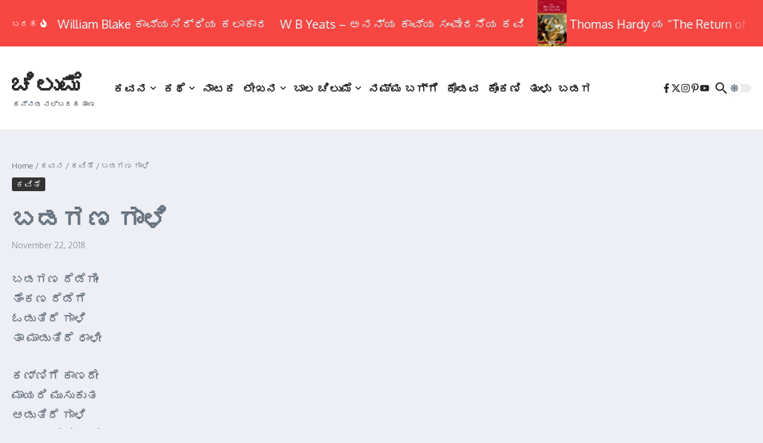

--- FILE ---
content_type: text/html; charset=UTF-8
request_url: http://chilume.com/?p=10287
body_size: 181928
content:

<!DOCTYPE html>
<html lang="en-US">
<head>
	<meta charset="UTF-8">
	<meta name="viewport" content="width=device-width, initial-scale=1.0" />
	<link rel="profile" href="https://gmpg.org/xfn/11">

<title>ಬಡಗಣ ಗಾಳಿ &#8211; ಚಿಲುಮೆ</title>
<meta name='robots' content='max-image-preview:large' />
	<style>img:is([sizes="auto" i], [sizes^="auto," i]) { contain-intrinsic-size: 3000px 1500px }</style>
	<link rel='dns-prefetch' href='//fonts.googleapis.com' />
<link rel="alternate" type="application/rss+xml" title="ಚಿಲುಮೆ &raquo; Feed" href="http://chilume.com/?feed=rss2" />
<link rel="alternate" type="application/rss+xml" title="ಚಿಲುಮೆ &raquo; Comments Feed" href="http://chilume.com/?feed=comments-rss2" />
<link rel="alternate" type="application/rss+xml" title="ಚಿಲುಮೆ &raquo; ಬಡಗಣ ಗಾಳಿ Comments Feed" href="http://chilume.com/?feed=rss2&#038;p=10287" />
<script type="text/javascript">
/* <![CDATA[ */
window._wpemojiSettings = {"baseUrl":"https:\/\/s.w.org\/images\/core\/emoji\/16.0.1\/72x72\/","ext":".png","svgUrl":"https:\/\/s.w.org\/images\/core\/emoji\/16.0.1\/svg\/","svgExt":".svg","source":{"concatemoji":"http:\/\/chilume.com\/wp-includes\/js\/wp-emoji-release.min.js?ver=6.8.3"}};
/*! This file is auto-generated */
!function(s,n){var o,i,e;function c(e){try{var t={supportTests:e,timestamp:(new Date).valueOf()};sessionStorage.setItem(o,JSON.stringify(t))}catch(e){}}function p(e,t,n){e.clearRect(0,0,e.canvas.width,e.canvas.height),e.fillText(t,0,0);var t=new Uint32Array(e.getImageData(0,0,e.canvas.width,e.canvas.height).data),a=(e.clearRect(0,0,e.canvas.width,e.canvas.height),e.fillText(n,0,0),new Uint32Array(e.getImageData(0,0,e.canvas.width,e.canvas.height).data));return t.every(function(e,t){return e===a[t]})}function u(e,t){e.clearRect(0,0,e.canvas.width,e.canvas.height),e.fillText(t,0,0);for(var n=e.getImageData(16,16,1,1),a=0;a<n.data.length;a++)if(0!==n.data[a])return!1;return!0}function f(e,t,n,a){switch(t){case"flag":return n(e,"\ud83c\udff3\ufe0f\u200d\u26a7\ufe0f","\ud83c\udff3\ufe0f\u200b\u26a7\ufe0f")?!1:!n(e,"\ud83c\udde8\ud83c\uddf6","\ud83c\udde8\u200b\ud83c\uddf6")&&!n(e,"\ud83c\udff4\udb40\udc67\udb40\udc62\udb40\udc65\udb40\udc6e\udb40\udc67\udb40\udc7f","\ud83c\udff4\u200b\udb40\udc67\u200b\udb40\udc62\u200b\udb40\udc65\u200b\udb40\udc6e\u200b\udb40\udc67\u200b\udb40\udc7f");case"emoji":return!a(e,"\ud83e\udedf")}return!1}function g(e,t,n,a){var r="undefined"!=typeof WorkerGlobalScope&&self instanceof WorkerGlobalScope?new OffscreenCanvas(300,150):s.createElement("canvas"),o=r.getContext("2d",{willReadFrequently:!0}),i=(o.textBaseline="top",o.font="600 32px Arial",{});return e.forEach(function(e){i[e]=t(o,e,n,a)}),i}function t(e){var t=s.createElement("script");t.src=e,t.defer=!0,s.head.appendChild(t)}"undefined"!=typeof Promise&&(o="wpEmojiSettingsSupports",i=["flag","emoji"],n.supports={everything:!0,everythingExceptFlag:!0},e=new Promise(function(e){s.addEventListener("DOMContentLoaded",e,{once:!0})}),new Promise(function(t){var n=function(){try{var e=JSON.parse(sessionStorage.getItem(o));if("object"==typeof e&&"number"==typeof e.timestamp&&(new Date).valueOf()<e.timestamp+604800&&"object"==typeof e.supportTests)return e.supportTests}catch(e){}return null}();if(!n){if("undefined"!=typeof Worker&&"undefined"!=typeof OffscreenCanvas&&"undefined"!=typeof URL&&URL.createObjectURL&&"undefined"!=typeof Blob)try{var e="postMessage("+g.toString()+"("+[JSON.stringify(i),f.toString(),p.toString(),u.toString()].join(",")+"));",a=new Blob([e],{type:"text/javascript"}),r=new Worker(URL.createObjectURL(a),{name:"wpTestEmojiSupports"});return void(r.onmessage=function(e){c(n=e.data),r.terminate(),t(n)})}catch(e){}c(n=g(i,f,p,u))}t(n)}).then(function(e){for(var t in e)n.supports[t]=e[t],n.supports.everything=n.supports.everything&&n.supports[t],"flag"!==t&&(n.supports.everythingExceptFlag=n.supports.everythingExceptFlag&&n.supports[t]);n.supports.everythingExceptFlag=n.supports.everythingExceptFlag&&!n.supports.flag,n.DOMReady=!1,n.readyCallback=function(){n.DOMReady=!0}}).then(function(){return e}).then(function(){var e;n.supports.everything||(n.readyCallback(),(e=n.source||{}).concatemoji?t(e.concatemoji):e.wpemoji&&e.twemoji&&(t(e.twemoji),t(e.wpemoji)))}))}((window,document),window._wpemojiSettings);
/* ]]> */
</script>
<style id='wp-emoji-styles-inline-css' type='text/css'>

	img.wp-smiley, img.emoji {
		display: inline !important;
		border: none !important;
		box-shadow: none !important;
		height: 1em !important;
		width: 1em !important;
		margin: 0 0.07em !important;
		vertical-align: -0.1em !important;
		background: none !important;
		padding: 0 !important;
	}
</style>
<link rel='stylesheet' id='wp-block-library-css' href='http://chilume.com/wp-includes/css/dist/block-library/style.min.css?ver=6.8.3' type='text/css' media='all' />
<style id='wp-block-library-theme-inline-css' type='text/css'>
.wp-block-audio :where(figcaption){color:#555;font-size:13px;text-align:center}.is-dark-theme .wp-block-audio :where(figcaption){color:#ffffffa6}.wp-block-audio{margin:0 0 1em}.wp-block-code{border:1px solid #ccc;border-radius:4px;font-family:Menlo,Consolas,monaco,monospace;padding:.8em 1em}.wp-block-embed :where(figcaption){color:#555;font-size:13px;text-align:center}.is-dark-theme .wp-block-embed :where(figcaption){color:#ffffffa6}.wp-block-embed{margin:0 0 1em}.blocks-gallery-caption{color:#555;font-size:13px;text-align:center}.is-dark-theme .blocks-gallery-caption{color:#ffffffa6}:root :where(.wp-block-image figcaption){color:#555;font-size:13px;text-align:center}.is-dark-theme :root :where(.wp-block-image figcaption){color:#ffffffa6}.wp-block-image{margin:0 0 1em}.wp-block-pullquote{border-bottom:4px solid;border-top:4px solid;color:currentColor;margin-bottom:1.75em}.wp-block-pullquote cite,.wp-block-pullquote footer,.wp-block-pullquote__citation{color:currentColor;font-size:.8125em;font-style:normal;text-transform:uppercase}.wp-block-quote{border-left:.25em solid;margin:0 0 1.75em;padding-left:1em}.wp-block-quote cite,.wp-block-quote footer{color:currentColor;font-size:.8125em;font-style:normal;position:relative}.wp-block-quote:where(.has-text-align-right){border-left:none;border-right:.25em solid;padding-left:0;padding-right:1em}.wp-block-quote:where(.has-text-align-center){border:none;padding-left:0}.wp-block-quote.is-large,.wp-block-quote.is-style-large,.wp-block-quote:where(.is-style-plain){border:none}.wp-block-search .wp-block-search__label{font-weight:700}.wp-block-search__button{border:1px solid #ccc;padding:.375em .625em}:where(.wp-block-group.has-background){padding:1.25em 2.375em}.wp-block-separator.has-css-opacity{opacity:.4}.wp-block-separator{border:none;border-bottom:2px solid;margin-left:auto;margin-right:auto}.wp-block-separator.has-alpha-channel-opacity{opacity:1}.wp-block-separator:not(.is-style-wide):not(.is-style-dots){width:100px}.wp-block-separator.has-background:not(.is-style-dots){border-bottom:none;height:1px}.wp-block-separator.has-background:not(.is-style-wide):not(.is-style-dots){height:2px}.wp-block-table{margin:0 0 1em}.wp-block-table td,.wp-block-table th{word-break:normal}.wp-block-table :where(figcaption){color:#555;font-size:13px;text-align:center}.is-dark-theme .wp-block-table :where(figcaption){color:#ffffffa6}.wp-block-video :where(figcaption){color:#555;font-size:13px;text-align:center}.is-dark-theme .wp-block-video :where(figcaption){color:#ffffffa6}.wp-block-video{margin:0 0 1em}:root :where(.wp-block-template-part.has-background){margin-bottom:0;margin-top:0;padding:1.25em 2.375em}
</style>
<style id='global-styles-inline-css' type='text/css'>
:root{--wp--preset--aspect-ratio--square: 1;--wp--preset--aspect-ratio--4-3: 4/3;--wp--preset--aspect-ratio--3-4: 3/4;--wp--preset--aspect-ratio--3-2: 3/2;--wp--preset--aspect-ratio--2-3: 2/3;--wp--preset--aspect-ratio--16-9: 16/9;--wp--preset--aspect-ratio--9-16: 9/16;--wp--preset--color--black: #000000;--wp--preset--color--cyan-bluish-gray: #abb8c3;--wp--preset--color--white: #ffffff;--wp--preset--color--pale-pink: #f78da7;--wp--preset--color--vivid-red: #cf2e2e;--wp--preset--color--luminous-vivid-orange: #ff6900;--wp--preset--color--luminous-vivid-amber: #fcb900;--wp--preset--color--light-green-cyan: #7bdcb5;--wp--preset--color--vivid-green-cyan: #00d084;--wp--preset--color--pale-cyan-blue: #8ed1fc;--wp--preset--color--vivid-cyan-blue: #0693e3;--wp--preset--color--vivid-purple: #9b51e0;--wp--preset--gradient--vivid-cyan-blue-to-vivid-purple: linear-gradient(135deg,rgba(6,147,227,1) 0%,rgb(155,81,224) 100%);--wp--preset--gradient--light-green-cyan-to-vivid-green-cyan: linear-gradient(135deg,rgb(122,220,180) 0%,rgb(0,208,130) 100%);--wp--preset--gradient--luminous-vivid-amber-to-luminous-vivid-orange: linear-gradient(135deg,rgba(252,185,0,1) 0%,rgba(255,105,0,1) 100%);--wp--preset--gradient--luminous-vivid-orange-to-vivid-red: linear-gradient(135deg,rgba(255,105,0,1) 0%,rgb(207,46,46) 100%);--wp--preset--gradient--very-light-gray-to-cyan-bluish-gray: linear-gradient(135deg,rgb(238,238,238) 0%,rgb(169,184,195) 100%);--wp--preset--gradient--cool-to-warm-spectrum: linear-gradient(135deg,rgb(74,234,220) 0%,rgb(151,120,209) 20%,rgb(207,42,186) 40%,rgb(238,44,130) 60%,rgb(251,105,98) 80%,rgb(254,248,76) 100%);--wp--preset--gradient--blush-light-purple: linear-gradient(135deg,rgb(255,206,236) 0%,rgb(152,150,240) 100%);--wp--preset--gradient--blush-bordeaux: linear-gradient(135deg,rgb(254,205,165) 0%,rgb(254,45,45) 50%,rgb(107,0,62) 100%);--wp--preset--gradient--luminous-dusk: linear-gradient(135deg,rgb(255,203,112) 0%,rgb(199,81,192) 50%,rgb(65,88,208) 100%);--wp--preset--gradient--pale-ocean: linear-gradient(135deg,rgb(255,245,203) 0%,rgb(182,227,212) 50%,rgb(51,167,181) 100%);--wp--preset--gradient--electric-grass: linear-gradient(135deg,rgb(202,248,128) 0%,rgb(113,206,126) 100%);--wp--preset--gradient--midnight: linear-gradient(135deg,rgb(2,3,129) 0%,rgb(40,116,252) 100%);--wp--preset--font-size--small: 12px;--wp--preset--font-size--medium: 16px;--wp--preset--font-size--large: 24px;--wp--preset--font-size--x-large: 32px;--wp--preset--spacing--20: 0.44rem;--wp--preset--spacing--30: 0.67rem;--wp--preset--spacing--40: 1rem;--wp--preset--spacing--50: 1.5rem;--wp--preset--spacing--60: 2.25rem;--wp--preset--spacing--70: 3.38rem;--wp--preset--spacing--80: 5.06rem;--wp--preset--shadow--natural: 6px 6px 9px rgba(0, 0, 0, 0.2);--wp--preset--shadow--deep: 12px 12px 50px rgba(0, 0, 0, 0.4);--wp--preset--shadow--sharp: 6px 6px 0px rgba(0, 0, 0, 0.2);--wp--preset--shadow--outlined: 6px 6px 0px -3px rgba(255, 255, 255, 1), 6px 6px rgba(0, 0, 0, 1);--wp--preset--shadow--crisp: 6px 6px 0px rgba(0, 0, 0, 1);}:root { --wp--style--global--content-size: 800px;--wp--style--global--wide-size: 1200px; }:where(body) { margin: 0; }.wp-site-blocks > .alignleft { float: left; margin-right: 2em; }.wp-site-blocks > .alignright { float: right; margin-left: 2em; }.wp-site-blocks > .aligncenter { justify-content: center; margin-left: auto; margin-right: auto; }:where(.wp-site-blocks) > * { margin-block-start: 24px; margin-block-end: 0; }:where(.wp-site-blocks) > :first-child { margin-block-start: 0; }:where(.wp-site-blocks) > :last-child { margin-block-end: 0; }:root { --wp--style--block-gap: 24px; }:root :where(.is-layout-flow) > :first-child{margin-block-start: 0;}:root :where(.is-layout-flow) > :last-child{margin-block-end: 0;}:root :where(.is-layout-flow) > *{margin-block-start: 24px;margin-block-end: 0;}:root :where(.is-layout-constrained) > :first-child{margin-block-start: 0;}:root :where(.is-layout-constrained) > :last-child{margin-block-end: 0;}:root :where(.is-layout-constrained) > *{margin-block-start: 24px;margin-block-end: 0;}:root :where(.is-layout-flex){gap: 24px;}:root :where(.is-layout-grid){gap: 24px;}.is-layout-flow > .alignleft{float: left;margin-inline-start: 0;margin-inline-end: 2em;}.is-layout-flow > .alignright{float: right;margin-inline-start: 2em;margin-inline-end: 0;}.is-layout-flow > .aligncenter{margin-left: auto !important;margin-right: auto !important;}.is-layout-constrained > .alignleft{float: left;margin-inline-start: 0;margin-inline-end: 2em;}.is-layout-constrained > .alignright{float: right;margin-inline-start: 2em;margin-inline-end: 0;}.is-layout-constrained > .aligncenter{margin-left: auto !important;margin-right: auto !important;}.is-layout-constrained > :where(:not(.alignleft):not(.alignright):not(.alignfull)){max-width: var(--wp--style--global--content-size);margin-left: auto !important;margin-right: auto !important;}.is-layout-constrained > .alignwide{max-width: var(--wp--style--global--wide-size);}body .is-layout-flex{display: flex;}.is-layout-flex{flex-wrap: wrap;align-items: center;}.is-layout-flex > :is(*, div){margin: 0;}body .is-layout-grid{display: grid;}.is-layout-grid > :is(*, div){margin: 0;}body{padding-top: 0px;padding-right: 0px;padding-bottom: 0px;padding-left: 0px;}a:where(:not(.wp-element-button)){text-decoration: underline;}:root :where(.wp-element-button, .wp-block-button__link){background-color: #32373c;border-width: 0;color: #fff;font-family: inherit;font-size: inherit;line-height: inherit;padding: calc(0.667em + 2px) calc(1.333em + 2px);text-decoration: none;}.has-black-color{color: var(--wp--preset--color--black) !important;}.has-cyan-bluish-gray-color{color: var(--wp--preset--color--cyan-bluish-gray) !important;}.has-white-color{color: var(--wp--preset--color--white) !important;}.has-pale-pink-color{color: var(--wp--preset--color--pale-pink) !important;}.has-vivid-red-color{color: var(--wp--preset--color--vivid-red) !important;}.has-luminous-vivid-orange-color{color: var(--wp--preset--color--luminous-vivid-orange) !important;}.has-luminous-vivid-amber-color{color: var(--wp--preset--color--luminous-vivid-amber) !important;}.has-light-green-cyan-color{color: var(--wp--preset--color--light-green-cyan) !important;}.has-vivid-green-cyan-color{color: var(--wp--preset--color--vivid-green-cyan) !important;}.has-pale-cyan-blue-color{color: var(--wp--preset--color--pale-cyan-blue) !important;}.has-vivid-cyan-blue-color{color: var(--wp--preset--color--vivid-cyan-blue) !important;}.has-vivid-purple-color{color: var(--wp--preset--color--vivid-purple) !important;}.has-black-background-color{background-color: var(--wp--preset--color--black) !important;}.has-cyan-bluish-gray-background-color{background-color: var(--wp--preset--color--cyan-bluish-gray) !important;}.has-white-background-color{background-color: var(--wp--preset--color--white) !important;}.has-pale-pink-background-color{background-color: var(--wp--preset--color--pale-pink) !important;}.has-vivid-red-background-color{background-color: var(--wp--preset--color--vivid-red) !important;}.has-luminous-vivid-orange-background-color{background-color: var(--wp--preset--color--luminous-vivid-orange) !important;}.has-luminous-vivid-amber-background-color{background-color: var(--wp--preset--color--luminous-vivid-amber) !important;}.has-light-green-cyan-background-color{background-color: var(--wp--preset--color--light-green-cyan) !important;}.has-vivid-green-cyan-background-color{background-color: var(--wp--preset--color--vivid-green-cyan) !important;}.has-pale-cyan-blue-background-color{background-color: var(--wp--preset--color--pale-cyan-blue) !important;}.has-vivid-cyan-blue-background-color{background-color: var(--wp--preset--color--vivid-cyan-blue) !important;}.has-vivid-purple-background-color{background-color: var(--wp--preset--color--vivid-purple) !important;}.has-black-border-color{border-color: var(--wp--preset--color--black) !important;}.has-cyan-bluish-gray-border-color{border-color: var(--wp--preset--color--cyan-bluish-gray) !important;}.has-white-border-color{border-color: var(--wp--preset--color--white) !important;}.has-pale-pink-border-color{border-color: var(--wp--preset--color--pale-pink) !important;}.has-vivid-red-border-color{border-color: var(--wp--preset--color--vivid-red) !important;}.has-luminous-vivid-orange-border-color{border-color: var(--wp--preset--color--luminous-vivid-orange) !important;}.has-luminous-vivid-amber-border-color{border-color: var(--wp--preset--color--luminous-vivid-amber) !important;}.has-light-green-cyan-border-color{border-color: var(--wp--preset--color--light-green-cyan) !important;}.has-vivid-green-cyan-border-color{border-color: var(--wp--preset--color--vivid-green-cyan) !important;}.has-pale-cyan-blue-border-color{border-color: var(--wp--preset--color--pale-cyan-blue) !important;}.has-vivid-cyan-blue-border-color{border-color: var(--wp--preset--color--vivid-cyan-blue) !important;}.has-vivid-purple-border-color{border-color: var(--wp--preset--color--vivid-purple) !important;}.has-vivid-cyan-blue-to-vivid-purple-gradient-background{background: var(--wp--preset--gradient--vivid-cyan-blue-to-vivid-purple) !important;}.has-light-green-cyan-to-vivid-green-cyan-gradient-background{background: var(--wp--preset--gradient--light-green-cyan-to-vivid-green-cyan) !important;}.has-luminous-vivid-amber-to-luminous-vivid-orange-gradient-background{background: var(--wp--preset--gradient--luminous-vivid-amber-to-luminous-vivid-orange) !important;}.has-luminous-vivid-orange-to-vivid-red-gradient-background{background: var(--wp--preset--gradient--luminous-vivid-orange-to-vivid-red) !important;}.has-very-light-gray-to-cyan-bluish-gray-gradient-background{background: var(--wp--preset--gradient--very-light-gray-to-cyan-bluish-gray) !important;}.has-cool-to-warm-spectrum-gradient-background{background: var(--wp--preset--gradient--cool-to-warm-spectrum) !important;}.has-blush-light-purple-gradient-background{background: var(--wp--preset--gradient--blush-light-purple) !important;}.has-blush-bordeaux-gradient-background{background: var(--wp--preset--gradient--blush-bordeaux) !important;}.has-luminous-dusk-gradient-background{background: var(--wp--preset--gradient--luminous-dusk) !important;}.has-pale-ocean-gradient-background{background: var(--wp--preset--gradient--pale-ocean) !important;}.has-electric-grass-gradient-background{background: var(--wp--preset--gradient--electric-grass) !important;}.has-midnight-gradient-background{background: var(--wp--preset--gradient--midnight) !important;}.has-small-font-size{font-size: var(--wp--preset--font-size--small) !important;}.has-medium-font-size{font-size: var(--wp--preset--font-size--medium) !important;}.has-large-font-size{font-size: var(--wp--preset--font-size--large) !important;}.has-x-large-font-size{font-size: var(--wp--preset--font-size--x-large) !important;}
:root :where(.wp-block-pullquote){font-size: 1.5em;line-height: 1.6;}
</style>
<link rel='stylesheet' id='newsx-google-fonts-css-css' href='http://fonts.googleapis.com/css?family=Oxygen%3A400%7CEncode+Sans+Condensed%3A400%2C700%2C600%2C500%2C700%2Cnormal&#038;display=swap&#038;ver=1.2.51' type='text/css' media='all' />
<link rel='stylesheet' id='newsx-main-css' href='http://chilume.com/wp-content/themes/news-magazine-x/assets/css/main.min.css?ver=1.2.51' type='text/css' media='all' />
<style id='newsx-main-inline-css' type='text/css'>
.newsx-social-icon:hover, .newsx-cta-button:hover a, .newsx-random-post:hover a, .newsx-tabs li.active, #newsx-back-to-top.newsx-trans-bg svg, .newsx-grid-filter:hover, .newsx-grid-filter.active, .newsx-random-post svg:hover, .newsx-grid-view-all a:hover{color:#f84643;}.newsx-dark-mode-switcher .newsx-switch-to-light, .search-submit, .newsx-header-search .newsx-search-results-view-all a, .newsx-weather-header, .newsx-vplaylist-controller, .newsx-newsletter-form input[type="submit"], .newsx-s1.newsx-category-list .category-count, .newsx-post-index, .newsx-blog-pagination .current, .newsx-reading-progress-bar, .newsx-post-sources .source-tag a, #newsx-back-to-top:not(.newsx-trans-bg), .wp-block-search__button, .newsx-s0.newsx-widget-title-wrap .newsx-widget-title-text, .newsx-menu-item-label, .newsx-widget :not(.newsx-original-colors) .newsx-social-icon:hover{background-color:#f84643;}.newsx-social-icon:hover svg, .newsx-cta-button:hover svg, .newsx-random-post:hover svg, .newsx-switch-to-dark:hover svg, #newsx-back-to-top.newsx-trans-bg svg, .newsx-site-header .newsx-header-social-icons svg:hover, .newsx-header-search .search-icon svg:hover, .newsx-offcanvas-btn svg:hover, .newsx-random-post svg:hover{fill:#f84643;}.sub-menu, #newsx-back-to-top.newsx-trans-bg, blockquote, .newsx-widget-title-wrap, .newsx-widget-title-text, .newsx-widget-title-text:after, .newsx-widget .newsx-ring-loader div, .wp-block-quote, .newsx-menu-item-label{border-color:#f84643;}.newsx-tabs li.active{border-bottom-color:#f84643 !important;}.newsx-post-sources .source-tag a:hover{box-shadow:0 0 5px 3px rgba(248, 70, 67, 0.2);}.newsx-underline-hover:hover{text-decoration-color:#f84643;-webkit-text-decoration-color:#f84643;}a{color:#f84643;}.newsx-nav-menu a:hover svg, .newsx-nav-menu .current-menu-item > a svg{fill:#f84643;}a:hover, .newsx-nav-menu a:hover, .newsx-nav-menu .current-menu-item > a, .newsx-table-of-contents a:hover, .wp-block-tag-cloud.is-style-outline a:hover, .newsx-grid-read-more a:hover, .newsx-breadcrumbs a:hover, .newsx-post-meta-inner div a:hover, a.comment-reply-link:hover, .newsx-post-sources .post-source:not(.source-tag) a:hover, .widget_nav_menu li a:hover, .post-page-numbers.current, .newsx-category-list li a:hover{color:#f84643;}.newsx-pointer-item:after{background-color:#f84643;}h1, h1 a, h2, h2 a, h3, h3 a, h4, h4 a, h5, h5 a, h6, h6 a, .newsx-grid-title > :where(div, p, span) a, .newsx-ajax-search-results .search-results-content a, .newsx-table-of-contents a, .newsx-grid-read-more a, .newsx-weather-content .weather-location, .newsx-weather-content .weather-temp, .newsx-post-meta-inner .newsx-post-author a, .comment-author, .comment .comment-author a, .newsx-post-content + .newsx-static-sharing .sharing-header, .newsx-single-post-media .image-caption, .newsx-newsletter-title svg, .widget_block .wp-block-quote, .widget_block .wp-block-details:not(.has-text-color) summary, table:not(.has-text-color) thead th, .widget_block table:not(.has-text-color) thead th, table:not(.has-text-color) tfoot tr, .widget_block table:not(.has-text-color) tfoot tr, .newsx-widget .soc-brand, .newsx-widget .newsx-lt-s1 .soc-label1, .newsx-widget .soc-count{color:#292929;}.comment-form .form-submit .submit, .post-password-form input[type="submit"], .wpcf7-submit, .wp-block-file__button, .wp-block-loginout .button{background-color:#292929;}.newsx-post-author-box svg, .newsx-header-social-icons .newsx-social-icon svg, .newsx-widget .newsx-social-icon svg{fill:#292929;}body, button, input, select, textarea, .newsx-social-icon, .newsx-cta-button a, .newsx-random-post a, .newsx-blog-pagination > *, .newsx-breadcrumbs a, .newsx-post-sources a, .widget_nav_menu li a, .newsx-grid-view-all a, .newsx-category-list li a, .newsx-magazine-layout .newsx-no-posts p{color:#67737e;}.newsx-social-icon svg, .newsx-search-icon svg, .newsx-cta-button svg, .newsx-switch-to-dark svg, .widget_nav_menu svg{fill:#67737e;}.newsx-search-icon .newsx-ring-loader div{border-left-color:#67737e;}.search-field::placeholder, .newsx-newsletter-form input::placeholder, .wp-block-search__input::placeholder{color:rgba(103, 115, 126, 0.6);}.newsx-weather-content .weather-condition, .newsx-weather-content .weather-extra-info, .newsx-grid-date-time, .newsx-grid-author a, .newsx-grid-author a:hover, .newsx-grid-post-meta div:first-child:after, .wp-block-tag-cloud.is-style-outline a, .sharing-header, .newsx-post-meta-inner, .newsx-post-meta-inner a, .newsx-post-author-box .author-job, .newsx-related-posts .post-date, .comment-meta, .comment-meta a, .comment-respond .logged-in-as, .comment-respond .logged-in-as, .comment-respond .comment-notes, .comment-form .comment-form-cookies-consent label, .comment-form textarea::placeholder, .comment-form input::placeholder, .wpcf7-form-control::placeholder, .newsx-post-content + .newsx-static-sharing .sharing-header svg, .newsx-newsletter-form .agree-to-terms, .newsx-newsletter-policy, .newsx-archive-page-header .sub-categories span, .newsx-ajax-search-results .search-results-content span{color:#8e9ba7;}.sharing-header svg, .newsx-post-meta-inner svg{fill:#8e9ba7;}.newsx-post-meta-inn-group > div:after, .newsx-grid-post-meta div:first-child:after{background-color:#8e9ba7;}pre, button, input, select, textarea, .newsx-mobile-menu li, .newsx-cta-button, .search-form, .search-field, .newsx-ajax-search-results, .newsx-grid-filters-dropdown, .newsx-prev, .newsx-next, .newsx-load-more, .newsx-category-list li a, .newsx-tabs li, .newsx-social-icon, .newsx-blog-pagination > *, article.entry-comments, .newsx-table-of-contents a, .newsx-post-navigation, .newsx-post-navigation .newsx-divider, .comments-pagination, .newsx-post-author-box, .newsx-newsletter-wrap, .newsx-related-posts-wrap, table, td, th, .widget_block table thead, .widget_block table th, .widget_block table td, .widget_block table tfoot, .wp-block-search__input, :where(.wp-block-search__button-inside .wp-block-search__inside-wrapper), .wp-block-tag-cloud.is-style-outline a, .widget_nav_menu li a, .wp-block-group, .wp-block-code, .wp-block-table thead, .wp-block-table tfoot, .wp-block-table td, .wp-block-table th{border-color:#e8e8e8;}.wp-block-separator{color:#e8e8e8;}hr, .wp-block-separator, :where(.wp-block-calendar table:not(.has-background) th), code, kbd, samp{background-color:#e8e8e8;}.newsx-dark-mode-switcher{background-color:rgba(232, 232, 232, 0.8);}body{background-color:rgba(255,255,255,1);}.newsx-site-header .newsx-top-section-wrap{background-color:#f84643;border-bottom:none;}.newsx-site-header .newsx-middle-section-wrap, .newsx-site-header .newsx-bottom-section-wrap{border-bottom:1px solid #e8e8e8;}.newsx-site-footer .newsx-middle-section-wrap, .newsx-site-footer .newsx-top-section-wrap{background-color:#191919;}.newsx-site-footer .newsx-bottom-section-wrap{background-color:#111111;}.newsx-site-footer .newsx-middle-section-wrap, .newsx-site-footer .newsx-bottom-section-wrap{border-top:1px solid #222222;}.newsx-site-footer h1, .newsx-site-footer h1 a, .newsx-site-footer h2, .newsx-site-footer h2 a, .newsx-site-footer h3, .newsx-site-footer h3 a, .newsx-site-footer h4, .newsx-site-footer h4 a, .newsx-site-footer h5, .newsx-site-footer h5 a, .newsx-site-footer h6, .newsx-site-footer h6 a, .newsx-site-footer .newsx-grid-title > :where(div, p, span) a, .newsx-site-footer a{color:#ececec;}.newsx-site-footer, .newsx-site-footer button, .newsx-site-footer input, .newsx-site-footer select, .newsx-site-footer textarea, .newsx-site-footer .newsx-social-icon, .newsx-site-footer .newsx-category-list li a{color:#adadad;}.newsx-site-footer .newsx-social-icon svg, .newsx-site-footer .newsx-search-icon svg{fill:#adadad;}.newsx-site-footer .search-field::placeholder, .newsx-site-footer .newsx-newsletter-form input::placeholder, .newsx-site-footer .wp-block-search__input::placeholder{color:rgba(173, 173, 173, 0.6);}.newsx-site-footer .newsx-post-meta{color:#5b5b5b;}.newsx-site-footer .newsx-post-meta-inn-group > div:after, .newsx-site-footer .newsx-grid-post-meta div:first-child:after{background-color:#5b5b5b;}.newsx-site-footer pre, .newsx-site-footer button, .newsx-site-footer input, .newsx-site-footer select, .newsx-site-footer textarea, .newsx-site-footer .search-form, .newsx-site-footer .search-field, .newsx-site-footer .newsx-s1-ft.newsx-widget-title-wrap, .newsx-site-footer .newsx-category-list.newsx-s0 li a, .newsx-site-footer .newsx-tabs li{border-color:#484848;}.wp-block-separator{color:#e8e8e8;}.newsx-site-footer hr, .newsx-site-footer .wp-block-separator, .newsx-site-footer :where(.wp-block-calendar table:not(.has-background) th), .newsx-site-footer code, .newsx-site-footer kbd, .newsx-site-footer samp{background-color:#484848;}.newsx-copyright, .newsx-footer-menu a{color:#888888;}.newsx-copyright a{color:#bcbcbc;}.newsx-footer-menu a:hover, .newsx-footer-menu .current-menu-item > a{color:#adaaaa;}body, button, input, select, textarea{font-family:Oxygen;font-weight:normal;font-style:normal;text-transform:none;text-decoration:none;text-align:left;line-height:1.5;letter-spacing:0px;}body, button, input, select, textarea{font-size:14px;}@media (max-width:768px){body, button, input, select, textarea{font-size:14px;}}@media (max-width:480px){body, button, input, select, textarea{font-size:14px;}}.newsx-grid-author, .newsx-grid-date-time, .newsx-widget .newsx-post-meta, .newsx-grid-categories, .newsx-category-list.newsx-s2 .category-count, .wp-block-tag-cloud.is-style-outline, .newsx-breadcrumbs, .newsx-post-author-box .author-job, .comment-reply-link, .comment-form textarea, .comment-form input, .newsx-single-post-media .image-caption, .newsx-newsletter-form .mc4wp-form-fields input[type="email"], .newsx-newsletter-form input[type="submit"], .wpcf7-form-control, .wp-block-search__input, .wp-block-search__button{font-size:13px;}@media (max-width:768px){.newsx-grid-author, .newsx-grid-date-time, .newsx-widget .newsx-post-meta, .newsx-grid-categories, .newsx-category-list.newsx-s2 .category-count, .wp-block-tag-cloud.is-style-outline, .newsx-breadcrumbs, .newsx-post-author-box .author-job, .comment-reply-link, .comment-form textarea, .comment-form input, .newsx-single-post-media .image-caption, .newsx-newsletter-form .mc4wp-form-fields input[type="email"], .newsx-newsletter-form input[type="submit"], .wpcf7-form-control, .wp-block-search__input, .wp-block-search__button{font-size:13px;}}@media (max-width:480px){.newsx-grid-author, .newsx-grid-date-time, .newsx-widget .newsx-post-meta, .newsx-grid-categories, .newsx-category-list.newsx-s2 .category-count, .wp-block-tag-cloud.is-style-outline, .newsx-breadcrumbs, .newsx-post-author-box .author-job, .comment-reply-link, .comment-form textarea, .comment-form input, .newsx-single-post-media .image-caption, .newsx-newsletter-form .mc4wp-form-fields input[type="email"], .newsx-newsletter-form input[type="submit"], .wpcf7-form-control, .wp-block-search__input, .wp-block-search__button{font-size:13px;}}.newsx-grid-over-media .post-categories{font-size:12px;}@media (max-width:768px){.newsx-grid-over-media .post-categories{font-size:12px;}}@media (max-width:480px){.newsx-grid-over-media .post-categories{font-size:12px;}}.widget_block .wp-block-quote p, blockquote p{font-size:16px;}@media (max-width:768px){.widget_block .wp-block-quote p, blockquote p{font-size:16px;}}@media (max-width:480px){.widget_block .wp-block-quote p, blockquote p{font-size:16px;}}.newsx-post-author-box .author-socials svg, .newsx-post-sources span svg{width:14px;}@media (max-width:768px){.newsx-post-author-box .author-socials svg, .newsx-post-sources span svg{width:14px;}}@media (max-width:480px){.newsx-post-author-box .author-socials svg, .newsx-post-sources span svg{width:14px;}}.newsx-post-author-box .author-socials svg, .newsx-post-sources span svg{height:14px;}@media (max-width:768px){.newsx-post-author-box .author-socials svg, .newsx-post-sources span svg{height:14px;}}@media (max-width:480px){.newsx-post-author-box .author-socials svg, .newsx-post-sources span svg{height:14px;}}h1:not(.site-title), h1 .author-name, h2, h3, h4, h5, h6, .widget_block .wp-block-quote p, .widget_block table thead th, .widget_block table tfoot tr{font-family:Encode Sans Condensed;font-weight:normal;font-style:normal;text-transform:none;text-decoration:none;text-align:left;line-height:1.6;letter-spacing:0px;}h1:not(.site-title){font-weight:700;font-style:normal;text-transform:none;text-decoration:none;text-align:left;line-height:1.2;letter-spacing:0.2px;}h1:not(.site-title){font-size:42px;}@media (max-width:768px){h1:not(.site-title){font-size:32px;}}@media (max-width:480px){h1:not(.site-title){font-size:28px;}}h2{font-weight:600;font-style:normal;text-transform:none;text-decoration:none;text-align:left;line-height:1.2;letter-spacing:0.2px;}h2{font-size:32px;}@media (max-width:768px){h2{font-size:19px;}}@media (max-width:480px){h2{font-size:22px;}}h3{font-weight:700;font-style:normal;text-transform:none;text-decoration:none;text-align:left;line-height:1.4;letter-spacing:0.2px;}h3{font-size:20px;}@media (max-width:768px){h3{font-size:18px;}}@media (max-width:480px){h3{font-size:18px;}}h4{font-weight:700;font-style:normal;text-transform:none;text-decoration:none;text-align:left;line-height:1.3;letter-spacing:0.2px;}h4{font-size:17px;}@media (max-width:768px){h4{font-size:15px;}}@media (max-width:480px){h4{font-size:16px;}}h5{font-weight:500;font-style:normal;text-transform:none;text-decoration:none;text-align:left;line-height:1.3;letter-spacing:0px;}h5{font-size:15px;}@media (max-width:768px){h5{font-size:13px;}}@media (max-width:480px){h5{font-size:14px;}}h6{font-weight:700;font-style:normal;text-transform:none;text-decoration:none;text-align:left;line-height:1.5;letter-spacing:0px;}h6{font-size:13px;}@media (max-width:768px){h6{font-size:12px;}}@media (max-width:480px){h6{font-size:12px;}}.newsx-widget .newsx-social-icon .soc-brand, .newsx-widget .newsx-lt-s1 .newsx-social-icon .soc-label1, .newsx-widget .newsx-social-icon .soc-count{font-family:Encode Sans Condensed;font-weight:bold;}.newsx-weather-content .weather-temp{font-size:52px;}@media (max-width:768px){.newsx-weather-content .weather-temp{font-size:39px;}}@media (max-width:480px){.newsx-weather-content .weather-temp{font-size:42px;}}.newsx-container{max-width:1300px;}.newsx-builder-grid-row, .newsx-row-inner, .newsx-archive-page-wrap, .newsx-blog-page-wrap, .newsx-single-wrap, .newsx-default-page-wrap, .newsx-mobile-menu-container, .newsx-widget .newsx-container{padding-left:20px;}@media (max-width:768px){.newsx-builder-grid-row, .newsx-row-inner, .newsx-archive-page-wrap, .newsx-blog-page-wrap, .newsx-single-wrap, .newsx-default-page-wrap, .newsx-mobile-menu-container, .newsx-widget .newsx-container{padding-left:20px;}}@media (max-width:480px){.newsx-builder-grid-row, .newsx-row-inner, .newsx-archive-page-wrap, .newsx-blog-page-wrap, .newsx-single-wrap, .newsx-default-page-wrap, .newsx-mobile-menu-container, .newsx-widget .newsx-container{padding-left:20px;}}.newsx-builder-grid-row, .newsx-row-inner, .newsx-archive-page-wrap, .newsx-blog-page-wrap, .newsx-single-wrap, .newsx-default-page-wrap, .newsx-mobile-menu-container, .newsx-widget .newsx-container{padding-right:20px;}@media (max-width:768px){.newsx-builder-grid-row, .newsx-row-inner, .newsx-archive-page-wrap, .newsx-blog-page-wrap, .newsx-single-wrap, .newsx-default-page-wrap, .newsx-mobile-menu-container, .newsx-widget .newsx-container{padding-right:20px;}}@media (max-width:480px){.newsx-builder-grid-row, .newsx-row-inner, .newsx-archive-page-wrap, .newsx-blog-page-wrap, .newsx-single-wrap, .newsx-default-page-wrap, .newsx-mobile-menu-container, .newsx-widget .newsx-container{padding-right:20px;}}body {background-color:#eeeef5;}.site-content :where(section.newsx-list-widget, section.newsx-grid-widget, section.newsx-social-icons-widget, section.newsx-featured-tabs-widget, section.newsx-featured-posts-widget, section.newsx-category-list-widget, .widget_tag_cloud, .widget_text, .widget_block .wp-block-table, .widget_search, .newsx-single-content-wrap, .newsx-default-page-wrap .primary), .primary > .newsx-posts-feed .newsx-grid-item, .primary > .newsx-posts-feed > .newsx-blog-pagination, .newsx-fp-row-extra .newsx-posts-feed .newsx-grid-item {box-shadow:0 0 8px 1px rgba(0,0,0,0.05);padding:20px;}.home .newsx-main-content section.newsx-widget,.newsx-sidebar section.newsx-widget {margin-bottom:25px !important;}.newsx-row-inner, .newsx-single-inner,.newsx-blog-page-inner,.newsx-archive-page-inner {gap:20px !important;}.newsx-archive-page-header {margin-bottom:25px;}.site-content :where(section.newsx-list-widget, section.newsx-grid-widget, section.newsx-social-icons-widget, section.newsx-featured-tabs-widget, section.newsx-featured-posts-widget, section.newsx-category-list-widget, .widget_tag_cloud, .widget_text, .widget_block .wp-block-table, .widget_search, .newsx-single-content-wrap, .newsx-default-page-wrap .primary), .primary > .newsx-posts-feed .newsx-grid-item, .primary > .newsx-posts-feed > .newsx-blog-pagination, .newsx-fp-row-extra .newsx-posts-feed .newsx-grid-item, .site-content .newsx-single-content-wrap {border-radius:5px;}.site-content :where(section.newsx-list-widget, section.newsx-grid-widget, section.newsx-social-icons-widget, section.newsx-featured-tabs-widget, section.newsx-featured-posts-widget, section.newsx-category-list-widget, .widget_tag_cloud, .widget_text, .widget_block .wp-block-table, .widget_search, .newsx-single-content-wrap, .newsx-default-page-wrap .primary), .primary > .newsx-posts-feed .newsx-grid-item, .primary > .newsx-posts-feed > .newsx-blog-pagination, .newsx-fp-row-extra .newsx-posts-feed .newsx-grid-item {background-color:#ffffff;}.newsx-site-header .newsx-middle-section-wrap,.newsx-site-header .newsx-bottom-section-wrap {background-color:#ffffff;}#content {padding-top:30px;padding-bottom:30px;}.newsx-grid-media,.newsx-category-list li,.newsx-slider-media,:where(.single-format-video, .single-format-audio) .newsx-single-post-media,.wp-block-image {overflow:hidden;}.newsx-grid-media,.newsx-grid-media img,.newsx-slider-media,.newsx-post-image img,.newsx-s2.newsx-category-list li,.newsx-s1.newsx-category-list li,.newsx-vplaylist-wrap,.newsx-vplaylist-thumbs img,.wp-block-image,.newsx-ajax-search-results img,.newsx-single-post-media img,:where(.single-format-video, .single-format-audio) .newsx-single-post-media,.swiper-wrapper img,.newsx-s1.newsx-post-navigation img,.newsx-related-posts img {border-radius:3px;}.newsx-s0.newsx-widget-title-wrap .newsx-widget-title-text {border-top-left-radius:2px;border-top-right-radius:2px;}.newsx-nav-menu .newsx-menu-item-label {border-radius:2px;}input,textarea,button,.newsx-grid-read-more a,.newsx-grid-next-prev > div,.newsx-widget .newsx-social-icon,.wp-block-tag-cloud.is-style-outline a,#newsx-back-to-top,.header-search-s0 .search-form,.header-search-s2 .search-form,.newsx-ajax-search-results,.newsx-header-search .newsx-search-results-view-all a,.newsx-post-categories.newsx-s0 a,.newsx-post-categories.newsx-s1 a:before,.newsx-s0.newsx-float-sharing:not(.pos-outside) .sharing-icons,.newsx-s0.newsx-float-sharing.pos-outside .newsx-post-sharing,.newsx-post-meta .newsx-s0.newsx-static-sharing,.newsx-post-sources .source-tag a,.newsx-single-continue-reading a {border-radius:3px;}.newsx-tabs li:first-child {border-top-left-radius:3px;}.newsx-tabs li:last-child {border-top-right-radius:3px;}.newsx-vplaylist-controller {border-bottom-left-radius:3px;}.newsx-newsletter-wrap,.newsx-weather-wrap,.newsx-weather-header,.newsx-table-of-contents {border-radius:5px;}.newsx-grid-media,.newsx-grid-media img,.newsx-slider-media,.newsx-post-image img,.newsx-s2.newsx-category-list li,.newsx-s1.newsx-category-list li,.newsx-vplaylist-wrap,.newsx-vplaylist-thumbs img,.wp-block-image,.newsx-ajax-search-results img,.newsx-single-post-media img,:where(.single-format-video, .single-format-audio) .newsx-single-post-media,.swiper-wrapper img,.newsx-s1.newsx-post-navigation img,.newsx-related-posts img {border-radius:12px;}.newsx-magazine-layout .newsx-grid-image {transition:transform .5s cubic-bezier(0, 0, .42, 1.21);}.newsx-magazine-layout .newsx-grid-media:hover .newsx-grid-image {transform:scale(1.05);}.newsx-magazine-layout .newsx-grid-media:hover .newsx-media-hover-link {opacity:1;}:where(.newsx-grid-layout, .newsx-list-layout) .newsx-grid-image,:where(.newsx-featured-posts, .newsx-featured-tabs-widget) .newsx-post-image a,.newsx-category-list.newsx-s2 li > a {position:relative;}:where(.newsx-grid-layout, .newsx-list-layout) .newsx-grid-media > a:after,:where(.newsx-grid-layout, .newsx-list-layout) .newsx-grid-over-media > a:after,:where(.newsx-featured-posts, .newsx-featured-tabs-widget) .newsx-post-image > a:after,.newsx-category-list.newsx-s2 li > a:after {content:" ";position:absolute;top:0;left:0;width:100%;height:100%;background:rgba(255,255,255,0);transition:background .2s;}:where(.newsx-grid-layout, .newsx-list-layout) .newsx-grid-media > a:hover:after,:where(.newsx-grid-layout, .newsx-list-layout) .newsx-grid-over-media > a:hover:after,:where(.newsx-featured-posts, .newsx-featured-tabs-widget) .newsx-post-image > a:hover:after,.newsx-category-list.newsx-s2 li > a:hover:after {background:rgba(255,255,255,0.15);}.newsx-s1.newsx-category-list li a {transition:background .3s;}.newsx-s1.newsx-category-list li a:hover {background:rgba(0, 0, 0, 0.2);}.newsx-sidebar{width:30%;}.newsx-row-inner, .newsx-single-inner, .newsx-blog-page-inner, .newsx-archive-page-inner{gap:60px;}@media (max-width:768px){.newsx-row-inner, .newsx-single-inner, .newsx-blog-page-inner, .newsx-archive-page-inner{gap:30px;}}@media (max-width:480px){.newsx-row-inner, .newsx-single-inner, .newsx-blog-page-inner, .newsx-archive-page-inner{gap:30px;}}.newsx-post-categories:not(.newsx-s1) a.newsx-cat-22,.newsx-post-categories.newsx-s1 a.newsx-cat-22:before {background-color:#333333;}.newsx-post-categories:not(.newsx-s1) a.newsx-cat-22:hover,.newsx-post-categories.newsx-s1 a.newsx-cat-22:hover:before {background-color:#333333;box-shadow:0 0 5px 3px rgba(51, 51, 51, 0.2);}.newsx-post-categories:not(.newsx-s1) a.newsx-cat-24,.newsx-post-categories.newsx-s1 a.newsx-cat-24:before {background-color:#333333;}.newsx-post-categories:not(.newsx-s1) a.newsx-cat-24:hover,.newsx-post-categories.newsx-s1 a.newsx-cat-24:hover:before {background-color:#333333;box-shadow:0 0 5px 3px rgba(51, 51, 51, 0.2);}.newsx-post-categories:not(.newsx-s1) a.newsx-cat-28,.newsx-post-categories.newsx-s1 a.newsx-cat-28:before {background-color:#333333;}.newsx-post-categories:not(.newsx-s1) a.newsx-cat-28:hover,.newsx-post-categories.newsx-s1 a.newsx-cat-28:hover:before {background-color:#333333;box-shadow:0 0 5px 3px rgba(51, 51, 51, 0.2);}.newsx-post-categories:not(.newsx-s1) a.newsx-cat-844,.newsx-post-categories.newsx-s1 a.newsx-cat-844:before {background-color:#333333;}.newsx-post-categories:not(.newsx-s1) a.newsx-cat-844:hover,.newsx-post-categories.newsx-s1 a.newsx-cat-844:hover:before {background-color:#333333;box-shadow:0 0 5px 3px rgba(51, 51, 51, 0.2);}.newsx-post-categories:not(.newsx-s1) a.newsx-cat-7,.newsx-post-categories.newsx-s1 a.newsx-cat-7:before {background-color:#333333;}.newsx-post-categories:not(.newsx-s1) a.newsx-cat-7:hover,.newsx-post-categories.newsx-s1 a.newsx-cat-7:hover:before {background-color:#333333;box-shadow:0 0 5px 3px rgba(51, 51, 51, 0.2);}.newsx-post-categories:not(.newsx-s1) a.newsx-cat-10,.newsx-post-categories.newsx-s1 a.newsx-cat-10:before {background-color:#333333;}.newsx-post-categories:not(.newsx-s1) a.newsx-cat-10:hover,.newsx-post-categories.newsx-s1 a.newsx-cat-10:hover:before {background-color:#333333;box-shadow:0 0 5px 3px rgba(51, 51, 51, 0.2);}.newsx-post-categories:not(.newsx-s1) a.newsx-cat-19,.newsx-post-categories.newsx-s1 a.newsx-cat-19:before {background-color:#333333;}.newsx-post-categories:not(.newsx-s1) a.newsx-cat-19:hover,.newsx-post-categories.newsx-s1 a.newsx-cat-19:hover:before {background-color:#333333;box-shadow:0 0 5px 3px rgba(51, 51, 51, 0.2);}.newsx-post-categories:not(.newsx-s1) a.newsx-cat-18,.newsx-post-categories.newsx-s1 a.newsx-cat-18:before {background-color:#333333;}.newsx-post-categories:not(.newsx-s1) a.newsx-cat-18:hover,.newsx-post-categories.newsx-s1 a.newsx-cat-18:hover:before {background-color:#333333;box-shadow:0 0 5px 3px rgba(51, 51, 51, 0.2);}.newsx-post-categories:not(.newsx-s1) a.newsx-cat-849,.newsx-post-categories.newsx-s1 a.newsx-cat-849:before {background-color:#333333;}.newsx-post-categories:not(.newsx-s1) a.newsx-cat-849:hover,.newsx-post-categories.newsx-s1 a.newsx-cat-849:hover:before {background-color:#333333;box-shadow:0 0 5px 3px rgba(51, 51, 51, 0.2);}.newsx-post-categories:not(.newsx-s1) a.newsx-cat-1053,.newsx-post-categories.newsx-s1 a.newsx-cat-1053:before {background-color:#333333;}.newsx-post-categories:not(.newsx-s1) a.newsx-cat-1053:hover,.newsx-post-categories.newsx-s1 a.newsx-cat-1053:hover:before {background-color:#333333;box-shadow:0 0 5px 3px rgba(51, 51, 51, 0.2);}.newsx-post-categories:not(.newsx-s1) a.newsx-cat-646,.newsx-post-categories.newsx-s1 a.newsx-cat-646:before {background-color:#333333;}.newsx-post-categories:not(.newsx-s1) a.newsx-cat-646:hover,.newsx-post-categories.newsx-s1 a.newsx-cat-646:hover:before {background-color:#333333;box-shadow:0 0 5px 3px rgba(51, 51, 51, 0.2);}.newsx-post-categories:not(.newsx-s1) a.newsx-cat-653,.newsx-post-categories.newsx-s1 a.newsx-cat-653:before {background-color:#333333;}.newsx-post-categories:not(.newsx-s1) a.newsx-cat-653:hover,.newsx-post-categories.newsx-s1 a.newsx-cat-653:hover:before {background-color:#333333;box-shadow:0 0 5px 3px rgba(51, 51, 51, 0.2);}.newsx-post-categories:not(.newsx-s1) a.newsx-cat-561,.newsx-post-categories.newsx-s1 a.newsx-cat-561:before {background-color:#333333;}.newsx-post-categories:not(.newsx-s1) a.newsx-cat-561:hover,.newsx-post-categories.newsx-s1 a.newsx-cat-561:hover:before {background-color:#333333;box-shadow:0 0 5px 3px rgba(51, 51, 51, 0.2);}.newsx-post-categories:not(.newsx-s1) a.newsx-cat-16,.newsx-post-categories.newsx-s1 a.newsx-cat-16:before {background-color:#333333;}.newsx-post-categories:not(.newsx-s1) a.newsx-cat-16:hover,.newsx-post-categories.newsx-s1 a.newsx-cat-16:hover:before {background-color:#333333;box-shadow:0 0 5px 3px rgba(51, 51, 51, 0.2);}.newsx-post-categories:not(.newsx-s1) a.newsx-cat-12,.newsx-post-categories.newsx-s1 a.newsx-cat-12:before {background-color:#333333;}.newsx-post-categories:not(.newsx-s1) a.newsx-cat-12:hover,.newsx-post-categories.newsx-s1 a.newsx-cat-12:hover:before {background-color:#333333;box-shadow:0 0 5px 3px rgba(51, 51, 51, 0.2);}.newsx-post-categories:not(.newsx-s1) a.newsx-cat-203,.newsx-post-categories.newsx-s1 a.newsx-cat-203:before {background-color:#333333;}.newsx-post-categories:not(.newsx-s1) a.newsx-cat-203:hover,.newsx-post-categories.newsx-s1 a.newsx-cat-203:hover:before {background-color:#333333;box-shadow:0 0 5px 3px rgba(51, 51, 51, 0.2);}.newsx-post-categories:not(.newsx-s1) a.newsx-cat-23,.newsx-post-categories.newsx-s1 a.newsx-cat-23:before {background-color:#333333;}.newsx-post-categories:not(.newsx-s1) a.newsx-cat-23:hover,.newsx-post-categories.newsx-s1 a.newsx-cat-23:hover:before {background-color:#333333;box-shadow:0 0 5px 3px rgba(51, 51, 51, 0.2);}.newsx-post-categories:not(.newsx-s1) a.newsx-cat-11,.newsx-post-categories.newsx-s1 a.newsx-cat-11:before {background-color:#333333;}.newsx-post-categories:not(.newsx-s1) a.newsx-cat-11:hover,.newsx-post-categories.newsx-s1 a.newsx-cat-11:hover:before {background-color:#333333;box-shadow:0 0 5px 3px rgba(51, 51, 51, 0.2);}.newsx-post-categories:not(.newsx-s1) a.newsx-cat-9,.newsx-post-categories.newsx-s1 a.newsx-cat-9:before {background-color:#333333;}.newsx-post-categories:not(.newsx-s1) a.newsx-cat-9:hover,.newsx-post-categories.newsx-s1 a.newsx-cat-9:hover:before {background-color:#333333;box-shadow:0 0 5px 3px rgba(51, 51, 51, 0.2);}.newsx-post-categories:not(.newsx-s1) a.newsx-cat-27,.newsx-post-categories.newsx-s1 a.newsx-cat-27:before {background-color:#333333;}.newsx-post-categories:not(.newsx-s1) a.newsx-cat-27:hover,.newsx-post-categories.newsx-s1 a.newsx-cat-27:hover:before {background-color:#333333;box-shadow:0 0 5px 3px rgba(51, 51, 51, 0.2);}.newsx-post-categories:not(.newsx-s1) a.newsx-cat-729,.newsx-post-categories.newsx-s1 a.newsx-cat-729:before {background-color:#333333;}.newsx-post-categories:not(.newsx-s1) a.newsx-cat-729:hover,.newsx-post-categories.newsx-s1 a.newsx-cat-729:hover:before {background-color:#333333;box-shadow:0 0 5px 3px rgba(51, 51, 51, 0.2);}.newsx-post-categories:not(.newsx-s1) a.newsx-cat-13,.newsx-post-categories.newsx-s1 a.newsx-cat-13:before {background-color:#333333;}.newsx-post-categories:not(.newsx-s1) a.newsx-cat-13:hover,.newsx-post-categories.newsx-s1 a.newsx-cat-13:hover:before {background-color:#333333;box-shadow:0 0 5px 3px rgba(51, 51, 51, 0.2);}.newsx-post-categories:not(.newsx-s1) a.newsx-cat-2,.newsx-post-categories.newsx-s1 a.newsx-cat-2:before {background-color:#333333;}.newsx-post-categories:not(.newsx-s1) a.newsx-cat-2:hover,.newsx-post-categories.newsx-s1 a.newsx-cat-2:hover:before {background-color:#333333;box-shadow:0 0 5px 3px rgba(51, 51, 51, 0.2);}.newsx-post-categories:not(.newsx-s1) a.newsx-cat-3,.newsx-post-categories.newsx-s1 a.newsx-cat-3:before {background-color:#333333;}.newsx-post-categories:not(.newsx-s1) a.newsx-cat-3:hover,.newsx-post-categories.newsx-s1 a.newsx-cat-3:hover:before {background-color:#333333;box-shadow:0 0 5px 3px rgba(51, 51, 51, 0.2);}.newsx-post-categories:not(.newsx-s1) a.newsx-cat-26,.newsx-post-categories.newsx-s1 a.newsx-cat-26:before {background-color:#333333;}.newsx-post-categories:not(.newsx-s1) a.newsx-cat-26:hover,.newsx-post-categories.newsx-s1 a.newsx-cat-26:hover:before {background-color:#333333;box-shadow:0 0 5px 3px rgba(51, 51, 51, 0.2);}.newsx-post-categories:not(.newsx-s1) a.newsx-cat-717,.newsx-post-categories.newsx-s1 a.newsx-cat-717:before {background-color:#333333;}.newsx-post-categories:not(.newsx-s1) a.newsx-cat-717:hover,.newsx-post-categories.newsx-s1 a.newsx-cat-717:hover:before {background-color:#333333;box-shadow:0 0 5px 3px rgba(51, 51, 51, 0.2);}.newsx-post-categories:not(.newsx-s1) a.newsx-cat-17,.newsx-post-categories.newsx-s1 a.newsx-cat-17:before {background-color:#333333;}.newsx-post-categories:not(.newsx-s1) a.newsx-cat-17:hover,.newsx-post-categories.newsx-s1 a.newsx-cat-17:hover:before {background-color:#333333;box-shadow:0 0 5px 3px rgba(51, 51, 51, 0.2);}.newsx-post-categories:not(.newsx-s1) a.newsx-cat-25,.newsx-post-categories.newsx-s1 a.newsx-cat-25:before {background-color:#333333;}.newsx-post-categories:not(.newsx-s1) a.newsx-cat-25:hover,.newsx-post-categories.newsx-s1 a.newsx-cat-25:hover:before {background-color:#333333;box-shadow:0 0 5px 3px rgba(51, 51, 51, 0.2);}.newsx-post-categories:not(.newsx-s1) a.newsx-cat-908,.newsx-post-categories.newsx-s1 a.newsx-cat-908:before {background-color:#333333;}.newsx-post-categories:not(.newsx-s1) a.newsx-cat-908:hover,.newsx-post-categories.newsx-s1 a.newsx-cat-908:hover:before {background-color:#333333;box-shadow:0 0 5px 3px rgba(51, 51, 51, 0.2);}.newsx-post-categories:not(.newsx-s1) a.newsx-cat-595,.newsx-post-categories.newsx-s1 a.newsx-cat-595:before {background-color:#333333;}.newsx-post-categories:not(.newsx-s1) a.newsx-cat-595:hover,.newsx-post-categories.newsx-s1 a.newsx-cat-595:hover:before {background-color:#333333;box-shadow:0 0 5px 3px rgba(51, 51, 51, 0.2);}.newsx-post-categories:not(.newsx-s1) a.newsx-cat-4,.newsx-post-categories.newsx-s1 a.newsx-cat-4:before {background-color:#333333;}.newsx-post-categories:not(.newsx-s1) a.newsx-cat-4:hover,.newsx-post-categories.newsx-s1 a.newsx-cat-4:hover:before {background-color:#333333;box-shadow:0 0 5px 3px rgba(51, 51, 51, 0.2);}.newsx-post-categories:not(.newsx-s1) a.newsx-cat-5,.newsx-post-categories.newsx-s1 a.newsx-cat-5:before {background-color:#333333;}.newsx-post-categories:not(.newsx-s1) a.newsx-cat-5:hover,.newsx-post-categories.newsx-s1 a.newsx-cat-5:hover:before {background-color:#333333;box-shadow:0 0 5px 3px rgba(51, 51, 51, 0.2);}.newsx-post-categories:not(.newsx-s1) a.newsx-cat-21,.newsx-post-categories.newsx-s1 a.newsx-cat-21:before {background-color:#333333;}.newsx-post-categories:not(.newsx-s1) a.newsx-cat-21:hover,.newsx-post-categories.newsx-s1 a.newsx-cat-21:hover:before {background-color:#333333;box-shadow:0 0 5px 3px rgba(51, 51, 51, 0.2);}.newsx-post-categories:not(.newsx-s1) a.newsx-cat-560,.newsx-post-categories.newsx-s1 a.newsx-cat-560:before {background-color:#333333;}.newsx-post-categories:not(.newsx-s1) a.newsx-cat-560:hover,.newsx-post-categories.newsx-s1 a.newsx-cat-560:hover:before {background-color:#333333;box-shadow:0 0 5px 3px rgba(51, 51, 51, 0.2);}.newsx-post-categories:not(.newsx-s1) a.newsx-cat-15,.newsx-post-categories.newsx-s1 a.newsx-cat-15:before {background-color:#333333;}.newsx-post-categories:not(.newsx-s1) a.newsx-cat-15:hover,.newsx-post-categories.newsx-s1 a.newsx-cat-15:hover:before {background-color:#333333;box-shadow:0 0 5px 3px rgba(51, 51, 51, 0.2);}.newsx-post-categories:not(.newsx-s1) a.newsx-cat-661,.newsx-post-categories.newsx-s1 a.newsx-cat-661:before {background-color:#333333;}.newsx-post-categories:not(.newsx-s1) a.newsx-cat-661:hover,.newsx-post-categories.newsx-s1 a.newsx-cat-661:hover:before {background-color:#333333;box-shadow:0 0 5px 3px rgba(51, 51, 51, 0.2);}.newsx-post-categories:not(.newsx-s1) a.newsx-cat-877,.newsx-post-categories.newsx-s1 a.newsx-cat-877:before {background-color:#333333;}.newsx-post-categories:not(.newsx-s1) a.newsx-cat-877:hover,.newsx-post-categories.newsx-s1 a.newsx-cat-877:hover:before {background-color:#333333;box-shadow:0 0 5px 3px rgba(51, 51, 51, 0.2);}.newsx-post-categories:not(.newsx-s1) a.newsx-cat-147,.newsx-post-categories.newsx-s1 a.newsx-cat-147:before {background-color:#333333;}.newsx-post-categories:not(.newsx-s1) a.newsx-cat-147:hover,.newsx-post-categories.newsx-s1 a.newsx-cat-147:hover:before {background-color:#333333;box-shadow:0 0 5px 3px rgba(51, 51, 51, 0.2);}.newsx-post-categories:not(.newsx-s1) a.newsx-cat-14,.newsx-post-categories.newsx-s1 a.newsx-cat-14:before {background-color:#333333;}.newsx-post-categories:not(.newsx-s1) a.newsx-cat-14:hover,.newsx-post-categories.newsx-s1 a.newsx-cat-14:hover:before {background-color:#333333;box-shadow:0 0 5px 3px rgba(51, 51, 51, 0.2);}.newsx-post-categories:not(.newsx-s1) a.newsx-cat-6,.newsx-post-categories.newsx-s1 a.newsx-cat-6:before {background-color:#333333;}.newsx-post-categories:not(.newsx-s1) a.newsx-cat-6:hover,.newsx-post-categories.newsx-s1 a.newsx-cat-6:hover:before {background-color:#333333;box-shadow:0 0 5px 3px rgba(51, 51, 51, 0.2);}.newsx-post-categories:not(.newsx-s1) a.newsx-cat-205,.newsx-post-categories.newsx-s1 a.newsx-cat-205:before {background-color:#333333;}.newsx-post-categories:not(.newsx-s1) a.newsx-cat-205:hover,.newsx-post-categories.newsx-s1 a.newsx-cat-205:hover:before {background-color:#333333;box-shadow:0 0 5px 3px rgba(51, 51, 51, 0.2);}.newsx-post-categories:not(.newsx-s1) a.newsx-cat-20,.newsx-post-categories.newsx-s1 a.newsx-cat-20:before {background-color:#333333;}.newsx-post-categories:not(.newsx-s1) a.newsx-cat-20:hover,.newsx-post-categories.newsx-s1 a.newsx-cat-20:hover:before {background-color:#333333;box-shadow:0 0 5px 3px rgba(51, 51, 51, 0.2);}.newsx-post-categories:not(.newsx-s1) a.newsx-cat-8,.newsx-post-categories.newsx-s1 a.newsx-cat-8:before {background-color:#333333;}.newsx-post-categories:not(.newsx-s1) a.newsx-cat-8:hover,.newsx-post-categories.newsx-s1 a.newsx-cat-8:hover:before {background-color:#333333;box-shadow:0 0 5px 3px rgba(51, 51, 51, 0.2);}.newsx-post-categories:not(.newsx-s1) a.newsx-cat-206,.newsx-post-categories.newsx-s1 a.newsx-cat-206:before {background-color:#333333;}.newsx-post-categories:not(.newsx-s1) a.newsx-cat-206:hover,.newsx-post-categories.newsx-s1 a.newsx-cat-206:hover:before {background-color:#333333;box-shadow:0 0 5px 3px rgba(51, 51, 51, 0.2);}.newsx-post-categories:not(.newsx-s1) a.newsx-cat-1,.newsx-post-categories.newsx-s1 a.newsx-cat-1:before {background-color:#333333;}.newsx-post-categories:not(.newsx-s1) a.newsx-cat-1:hover,.newsx-post-categories.newsx-s1 a.newsx-cat-1:hover:before {background-color:#333333;box-shadow:0 0 5px 3px rgba(51, 51, 51, 0.2);}.newsx-site-header .newsx-top-section-wrap .newsx-builder-grid-row{min-height:30px;}.newsx-site-header .newsx-middle-section-wrap .newsx-builder-grid-row{min-height:120px;}.newsx-site-header .newsx-middle-section-wrap{padding-top:10px;padding-bottom:10px;}.newsx-site-header .newsx-bottom-section-wrap .newsx-builder-grid-row{min-height:40px;}.newsx-site-identity .site-logo{max-width:50px;}.newsx-site-identity{flex-direction:row;}.newsx-site-title-tagline .site-title{display:block;}@media (max-width:768px){.newsx-site-title-tagline .site-title{display:block;}}@media (max-width:480px){.newsx-site-title-tagline .site-title{display:block;}}.newsx-site-title-tagline .site-description{display:block;}@media (max-width:768px){.newsx-site-title-tagline .site-description{display:block;}}@media (max-width:480px){.newsx-site-title-tagline .site-description{display:block;}}.newsx-site-identity{display:flex;}@media (max-width:768px){.newsx-site-identity{display:flex;}}@media (max-width:480px){.newsx-site-identity{display:flex;}}.newsx-site-title-tagline .site-title a{color:#292929;}.newsx-site-title-tagline .site-title a:hover{color:#292929;}.newsx-site-title-tagline .site-description{color:#67737e;}.newsx-site-title-tagline, .newsx-site-title-tagline .site-title{font-family:Encode Sans Condensed;font-weight:700;font-style:normal;text-transform:none;text-decoration:none;text-align:left;line-height:1.3;letter-spacing:0px;}.newsx-site-title-tagline .site-title{font-size:40px;}@media (max-width:768px){.newsx-site-title-tagline .site-title{font-size:40px;}}@media (max-width:480px){.newsx-site-title-tagline .site-title{font-size:23px;}}.newsx-site-title-tagline .site-description{font-size:12px;}@media (max-width:768px){.newsx-site-title-tagline .site-description{font-size:12px;}}@media (max-width:480px){.newsx-site-title-tagline .site-description{font-size:12px;}}.newsx-site-identity{margin-right:10px;}@media (max-width:768px){.newsx-site-identity{margin-right:0px;}}@media (max-width:480px){.newsx-site-identity{margin-right:0px;}}.newsx-header-menu-primary a, .newsx-header-menu-primary + .newsx-mobile-menu-toggle span:last-of-type{font-family:Encode Sans Condensed;font-weight:700;font-style:normal;text-transform:none;text-decoration:none;text-align:left;line-height:1.5;letter-spacing:0px;}.newsx-header-menu-primary a{color:#292929;}.newsx-header-menu-primary .newsx-nav-menu > .menu-item > a{font-size:19px;}.newsx-header-menu-primary .sub-menu a{font-size:13px;}.newsx-header-menu-primary .newsx-desktop-menu.newsx-nav-menu > .menu-item > .sub-menu:before{height:15px;}.newsx-header-menu-primary .newsx-desktop-menu.newsx-nav-menu > .menu-item > .sub-menu{margin-top:13px;}.newsx-header-menu-primary .newsx-desktop-menu .sub-menu{border-top:2px solid #f84643;}.newsx-desktop-menu .sub-menu .menu-item:not(:last-child){border-bottom-width:1px;border-bottom-style:solid;border-bottom-color:#f6f6f6;}.newsx-dark-mode .newsx-desktop-menu .sub-menu .menu-item:not(:last-child){border-bottom-color:#383838;}.newsx-mobile-menu-toggle svg{width:14px;height:14px;}.newsx-dark-mode .newsx-mobile-menu-toggle + .newsx-mobile-menu-container{background-color:#272727;}@media (max-width:768px){.newsx-mobile-menu-toggle{color:#292929;}.newsx-mobile-menu-toggle span:nth-child(3){font-size:15px;}.newsx-header-menu-primary .newsx-nav-menu > .menu-item > a{font-size:15px;}.newsx-mobile-menu li:not(:last-child){border-bottom-width:1px;border-bottom-style:solid;}}.newsx-top-section-wrap .newsx-desktop-menu-container .newsx-nav-menu > .menu-item > a, .newsx-top-section-wrap .newsx-mobile-menu-toggle{color:#ffffff;}.newsx-top-section-wrap .newsx-desktop-menu-container .newsx-nav-menu > .menu-item > a svg{fill:#ffffff;}@media (max-width:768px){.newsx-mobile-menu-toggle{display:flex;}.newsx-desktop-menu-container{display:none;}}@media (max-width:768px){.newsx-header-menu-primary .newsx-nav-menu > .menu-item > a{padding-top:5px;padding-right:5px;padding-bottom:5px;padding-left:5px;}}.newsx-header-menu-primary .newsx-nav-menu > .menu-item{margin-right:12px;}.newsx-header-menu-primary{margin-left:20px;}.newsx-header-menu-secondary a, .newsx-header-menu-secondary + .newsx-mobile-menu-toggle span:last-child{font-family:Oxygen;font-weight:normal;font-style:normal;text-transform:none;text-decoration:none;text-align:left;line-height:1.5;letter-spacing:0px;}.newsx-header-menu-secondary a{color:#67737e;}.newsx-header-menu-secondary .sub-menu-icon .newsx-svg{fill:#67737e;}.newsx-header-menu-secondary .newsx-nav-menu > .menu-item > a{font-size:13px;}.newsx-header-menu-secondary .sub-menu a{font-size:12px;}.newsx-header-menu-secondary .newsx-desktop-menu .sub-menu.newsx-submenu-divider .menu-item:not(:last-child){border-bottom:1px solid #eeeeee;}.newsx-header-menu-secondary .newsx-desktop-menu.newsx-nav-menu > .menu-item > .sub-menu{margin-top:11px;}.newsx-header-menu-secondary .newsx-desktop-menu.newsx-nav-menu > .menu-item > .sub-menu:before{height:11px;}.newsx-top-section-wrap .newsx-header-menu-secondary .newsx-nav-menu > .menu-item > a{color:#ffffff;}.newsx-top-section-wrap .newsx-header-menu-secondary .newsx-nav-menu > .menu-item > a svg{fill:#ffffff;}.newsx-header-menu-secondary .newsx-nav-menu > .menu-item{margin-right:15px;}.newsx-date-and-time{display:block;}@media (max-width:768px){.newsx-date-and-time{display:block;}}@media (max-width:480px){.newsx-date-and-time{display:none;}}.newsx-date-and-time{font-size:13px;}.newsx-top-section-wrap .newsx-date-and-time{color:#ffffff;}.newsx-header-news-ticker .newsx-news-ticker-title{font-size:12px;}.newsx-header-news-ticker .newsx-news-ticker-title p{padding-top:1px;}.newsx-section-wrap:not(.newsx-top-section-wrap) .newsx-news-ticker-title{color:#67737e;}.news-ticker-heading-icon svg{width:14px;height:14px;}.newsx-top-section-wrap .news-ticker-heading, .newsx-top-section-wrap .newsx-news-ticker-title{color:#ffffff;}.newsx-header-social-icons{display:flex;}@media (max-width:768px){.newsx-header-social-icons{display:flex;}}@media (max-width:480px){.newsx-header-social-icons{display:none;}}.newsx-site-header .newsx-header-social-icons svg{width:16px;height:16px;}.newsx-site-header .newsx-top-section-wrap .newsx-header-social-icons svg{width:14px;height:14px;}.newsx-top-section-wrap .newsx-header-social-icons svg{fill:#ffffff;}.newsx-top-section-wrap .newsx-header-social-icons svg:hover{fill:#ffffff;}.newsx-offcanvas-widgets-area{width:306px;}.newsx-offcanvas-btn svg{fill:#111111;width:20px;height:20px;}.newsx-top-section-wrap .newsx-offcanvas-btn svg{fill:#ffffff;}.newsx-offcanvas-btn{margin-right:5px;}.newsx-offcanvas-widgets-area{padding-top:40px;padding-right:20px;padding-bottom:40px;padding-left:20px;}.newsx-header-search.active .search-form{width:200px;}.header-search-s1:not(.active) .search-field{border:none;}.newsx-header-search .search-icon svg{fill:#292929;}.newsx-top-section-wrap .newsx-header-search .search-icon svg{fill:#ffffff;}.newsx-header-search{margin-left:10px;}.newsx-random-post svg{color:#292929;width:16px;height:16px;}.newsx-dark-mode .newsx-random-post svg{color:#ffffff;}.newsx-top-section-wrap .newsx-random-post svg{color:#ffffff;}.newsx-dark-mode-switcher{display:flex;}@media (max-width:768px){.newsx-dark-mode-switcher{display:flex;}}@media (max-width:480px){.newsx-dark-mode-switcher{display:flex;}}.newsx-top-section-wrap .newsx-dark-mode-switcher {width:30px;height:10px;}.newsx-top-section-wrap .newsx-dark-mode-switcher svg {width:10px;height:10px;}.newsx-top-section-wrap .newsx-dark-mode-switcher .newsx-switch-to-dark,.newsx-top-section-wrap .newsx-dark-mode-switcher .newsx-switch-to-light {top:-4px;padding:4px;}.newsx-site-footer .newsx-top-section-wrap .newsx-builder-grid-row{align-items:center;}.newsx-site-footer .newsx-top-section-wrap .newsx-builder-grid-row{gap:50px;}.newsx-site-footer .newsx-top-section-wrap .newsx-builder-grid-row{min-height:100px;}.newsx-site-footer .newsx-top-section-wrap{padding:20px;}.newsx-site-footer .newsx-middle-section-wrap .newsx-builder-grid-row{align-items:flex-start;}.newsx-site-footer .newsx-middle-section-wrap .newsx-builder-grid-row{gap:50px;}.newsx-site-footer .newsx-middle-section-wrap .newsx-builder-grid-row{min-height:100px;}.newsx-site-footer .newsx-middle-section-wrap{padding:20px;}.newsx-site-footer .newsx-bottom-section-wrap .newsx-builder-grid-row{align-items:center;}.newsx-site-footer .newsx-bottom-section-wrap .newsx-builder-grid-row{gap:50px;}.newsx-site-footer .newsx-bottom-section-wrap .newsx-builder-grid-row{min-height:30px;}.newsx-site-footer .newsx-bottom-section-wrap{padding:20px;}.newsx-copyright{font-size:12px;text-align:center;}#newsx-footer-menu{flex-direction:row;}#newsx-footer-menu{justify-content:flex-start;}@media (max-width:768px){#newsx-footer-menu{justify-content:flex-start;}}@media (max-width:480px){#newsx-footer-menu{justify-content:flex-start;}}#newsx-footer-menu{display:flex;}@media (max-width:768px){#newsx-footer-menu{display:flex;}}@media (max-width:480px){#newsx-footer-menu{display:flex;}}.newsx-footer-menu a{font-size:12px;}.newsx-footer-social-icons{justify-content:flex-start;}@media (max-width:768px){.newsx-footer-social-icons{justify-content:flex-start;}}@media (max-width:480px){.newsx-footer-social-icons{justify-content:flex-start;}}.newsx-footer-social-icons{display:flex;}@media (max-width:768px){.newsx-footer-social-icons{display:flex;}}@media (max-width:480px){.newsx-footer-social-icons{display:flex;}}.newsx-site-footer .newsx-bottom-section-wrap .newsx-footer-social-icons svg{width:14px;height:14px;}.newsx-footer-custom-html-1{display:block;}@media (max-width:768px){.newsx-footer-custom-html-1{display:block;}}@media (max-width:480px){.newsx-footer-custom-html-1{display:block;}}.newsx-footer-custom-html-2{display:block;}@media (max-width:768px){.newsx-footer-custom-html-2{display:block;}}@media (max-width:480px){.newsx-footer-custom-html-2{display:block;}}#newsx-back-to-top{display:flex;}@media (max-width:768px){#newsx-back-to-top{display:flex;}}@media (max-width:480px){#newsx-back-to-top{display:flex;}}#newsx_magazine_layout-5 .newsx-magazine-layout{height:650px;}@media (max-width:768px){#newsx_magazine_layout-5 .newsx-magazine-layout{height:550px;}}@media (max-width:480px){#newsx_magazine_layout-5 .newsx-magazine-layout{height:650px;}}#newsx_magazine_layout-5 .newsx-magazine-layout{grid-gap:15px;}@media (max-width:768px){#newsx_magazine_layout-5 .newsx-magazine-layout{grid-gap:15px;}}@media (max-width:480px){#newsx_magazine_layout-5 .newsx-magazine-layout{grid-gap:10px;}}
        .newsx-magazine-layout-1-2 article:where(:nth-child(2), :nth-child(3)) h2,
        .newsx-magazine-layout-1-3 article:where(:nth-child(3), :nth-child(4)) h2,
        .newsx-magazine-layout-1-4 article:where(:nth-child(2), :nth-child(3), :nth-child(4), :nth-child(5)) h2,
        .newsx-magazine-layout-1-1-2 article:where(:nth-child(2), :nth-child(3), :nth-child(4)) h2,
        .newsx-magazine-layout-2-1-2 article:where(:nth-child(2), :nth-child(3), :nth-child(4), :nth-child(5)) h2,
        .newsx-magazine-layout-1-1-1 article:where(:nth-child(2), :nth-child(3)) h2,
        .newsx-magazine-layout-1vh-3h article:where(:nth-child(2), :nth-child(3), :nth-child(4)) h2,
        .newsx-magazine-layout-1-1-3 article:where(:nth-child(2), :nth-child(3), :nth-child(4), :nth-child(5)) h2,
        .newsx-magazine-layout-2-3 article:where(:nth-child(3), :nth-child(4), :nth-child(5)) h2
    {font-size:26px;}@media (max-width:768px){
        .newsx-magazine-layout-1-2 article:where(:nth-child(2), :nth-child(3)) h2,
        .newsx-magazine-layout-1-3 article:where(:nth-child(3), :nth-child(4)) h2,
        .newsx-magazine-layout-1-4 article:where(:nth-child(2), :nth-child(3), :nth-child(4), :nth-child(5)) h2,
        .newsx-magazine-layout-1-1-2 article:where(:nth-child(2), :nth-child(3), :nth-child(4)) h2,
        .newsx-magazine-layout-2-1-2 article:where(:nth-child(2), :nth-child(3), :nth-child(4), :nth-child(5)) h2,
        .newsx-magazine-layout-1-1-1 article:where(:nth-child(2), :nth-child(3)) h2,
        .newsx-magazine-layout-1vh-3h article:where(:nth-child(2), :nth-child(3), :nth-child(4)) h2,
        .newsx-magazine-layout-1-1-3 article:where(:nth-child(2), :nth-child(3), :nth-child(4), :nth-child(5)) h2,
        .newsx-magazine-layout-2-3 article:where(:nth-child(3), :nth-child(4), :nth-child(5)) h2
    {font-size:15px;}}@media (max-width:480px){
        .newsx-magazine-layout-1-2 article:where(:nth-child(2), :nth-child(3)) h2,
        .newsx-magazine-layout-1-3 article:where(:nth-child(3), :nth-child(4)) h2,
        .newsx-magazine-layout-1-4 article:where(:nth-child(2), :nth-child(3), :nth-child(4), :nth-child(5)) h2,
        .newsx-magazine-layout-1-1-2 article:where(:nth-child(2), :nth-child(3), :nth-child(4)) h2,
        .newsx-magazine-layout-2-1-2 article:where(:nth-child(2), :nth-child(3), :nth-child(4), :nth-child(5)) h2,
        .newsx-magazine-layout-1-1-1 article:where(:nth-child(2), :nth-child(3)) h2,
        .newsx-magazine-layout-1vh-3h article:where(:nth-child(2), :nth-child(3), :nth-child(4)) h2,
        .newsx-magazine-layout-1-1-3 article:where(:nth-child(2), :nth-child(3), :nth-child(4), :nth-child(5)) h2,
        .newsx-magazine-layout-2-3 article:where(:nth-child(3), :nth-child(4), :nth-child(5)) h2
    {font-size:18px;}}#newsx_list_layout-3 .newsx-list-layout{grid-gap:25px;}@media (max-width:768px){#newsx_list_layout-3 .newsx-list-layout{grid-gap:25px;}}@media (max-width:480px){#newsx_list_layout-3 .newsx-list-layout{grid-gap:25px;}}
        .newsx-list-layout-list-1 article:not(.newsx-big-post) h3,
        .newsx-list-layout-list-2 article:not(.newsx-big-post) h3,
        .newsx-list-layout-list-3 article:not(.newsx-big-post) h3,
        .newsx-list-layout-list-4 article:not(.newsx-big-post) h3,
        .newsx-list-layout-list-5 article:not(.newsx-big-post) h3,
        .newsx-list-layout-list-6 article:not(.newsx-big-post) h3
    {font-size:14px;}@media (max-width:768px){
        .newsx-list-layout-list-1 article:not(.newsx-big-post) h3,
        .newsx-list-layout-list-2 article:not(.newsx-big-post) h3,
        .newsx-list-layout-list-3 article:not(.newsx-big-post) h3,
        .newsx-list-layout-list-4 article:not(.newsx-big-post) h3,
        .newsx-list-layout-list-5 article:not(.newsx-big-post) h3,
        .newsx-list-layout-list-6 article:not(.newsx-big-post) h3
    {font-size:13px;}}@media (max-width:480px){
        .newsx-list-layout-list-1 article:not(.newsx-big-post) h3,
        .newsx-list-layout-list-2 article:not(.newsx-big-post) h3,
        .newsx-list-layout-list-3 article:not(.newsx-big-post) h3,
        .newsx-list-layout-list-4 article:not(.newsx-big-post) h3,
        .newsx-list-layout-list-5 article:not(.newsx-big-post) h3,
        .newsx-list-layout-list-6 article:not(.newsx-big-post) h3
    {font-size:13px;}}#newsx_grid_layout-3 .newsx-grid-layout{grid-gap:20px;}@media (max-width:768px){#newsx_grid_layout-3 .newsx-grid-layout{grid-gap:20px;}}@media (max-width:480px){#newsx_grid_layout-3 .newsx-grid-layout{grid-gap:20px;}}.newsx-post-meta-inner{font-size:14px;}.newsx-post-meta-inner svg{width:14px;height:14px;}.newsx-post-content a:where(:not(.wp-element-button)), .comment-text a:where(:not(.wp-element-button)), .widget_block a, .widget_rss li a {-webkit-text-decoration-color:transparent;text-decoration-color:transparent;-webkit-text-decoration-line:underline;text-decoration-line:underline;text-decoration-thickness:.0.5em;}.newsx-post-content a:where(:not(.wp-element-button)), .comment-text a:where(:not(.wp-element-button)), .widget_block a, .widget_rss li a{text-decoration-color:#f84643;-webkit-text-decoration-color:#f84643;}.newsx-post-sharing svg{color:#292929;}.newsx-post-navigation {border-top-width:1px;border-top-style:solid;border-bottom-width:1px;border-bottom-style:solid;}.newsx-post-navigation > a {padding:15px 0;}.newsx-post-navigation .newsx-divider {position:absolute;top:0;left:50%;height:100%;border-right-width:1px;border-right-style:solid;}.newsx-post-navigation > a.prev-post, .newsx-post-navigation > a.next-post{padding-top:40px;padding-bottom:50px;}.newsx-post-navigation{margin-top:50px;margin-bottom:50px;}.newsx-post-navigation{font-size:13px;}@media (max-width:768px){.newsx-post-navigation{font-size:13px;}}@media (max-width:480px){.newsx-post-navigation{font-size:13px;}}.newsx-post-author-box .author-avatar img {border-radius:50%;}.newsx-post-author-box .author-info a{font-size:15px;}@media (max-width:768px){.newsx-post-author-box .author-info a{font-size:15px;}}@media (max-width:480px){.newsx-post-author-box .author-info a{font-size:15px;}}.newsx-post-author-box {border-bottom-width:1px;border-bottom-style:solid;}.newsx-post-author-box{padding-top:25px;padding-bottom:50px;}.newsx-related-posts-wrap {border-bottom-width:1px;border-bottom-style:solid;}.newsx-related-posts-wrap{padding-top:25px;padding-bottom:45px;}.newsx-reading-progress-bar{height:4px;}@media screen and ( max-width:768px ) {.newsx-row-inner,.newsx-blog-page-inner,.newsx-archive-page-inner,.newsx-single-inner {flex-direction:column;}.newsx-site-footer .newsx-builder-grid-row {grid-template-columns:auto;}.newsx-pointer-item:after {display:none;}.newsx-mobile-menu .home-icon {display:none;}.newsx-sidebar {position:static;width:100% !important;}.home .newsx-main-content section.newsx-widget {margin-bottom:30px;}.home .newsx-sidebar {padding-bottom:30px;}.home .newsx-magazine-layout .newsx-grid-excerpt {display:none;}.newsx-single-inner {margin-top:0;}.newsx-post-meta-inn-wrap {flex-direction:row;flex-wrap:nowrap;}.single-format-standard .newsx-single-wrap.newsx-s3:not(.newsx-no-post-thumb) .newsx-single-post-header {padding:25px;margin:0;}.single-format-standard .newsx-single-wrap.newsx-s3:not(.newsx-no-post-thumb) .newsx-single-post-header .newsx-breadcrumbs,.single-format-standard .newsx-single-wrap.newsx-s3:not(.newsx-no-post-thumb) .newsx-single-post-header .newsx-static-sharing {display:none;}.newsx-single-post-header .newsx-post-categories {margin-bottom:10px;}.newsx-post-meta .newsx-static-sharing {width:100%;margin-left:0;margin-top:10px;}.newsx-post-meta .newsx-s0.newsx-static-sharing {padding:10px 15px;background:#f9f9f9;}.newsx-static-sharing .newsx-post-sharing {justify-content:flex-start;}.newsx-static-sharing .sharing-icons {flex-wrap:wrap;}.newsx-table-of-contents > div {column-count:1;}.newsx-table-of-contents > div:before {display:none;}.newsx-grid-layout-2-column,.newsx-grid-layout-3-column,.newsx-grid-layout-4-column {grid-template-columns:1fr 1fr;}.newsx-list-layout-list-9 {grid-template-columns:1fr 1fr;}.newsx-magazine-layout-1-3 {grid-template-columns:1fr 1fr !important;grid-template-rows:1fr 1fr 1fr !important;grid-template-areas:"main main""main2 main2" "box1 box2";}.newsx-magazine-layout-1-4 {grid-template-columns:1fr 1fr;grid-template-rows:repeat(4, 1fr);grid-template-areas:"main main""main main""box1 box2""box3 box4";}.newsx-magazine-layout-1-1-2 {grid-template-columns:1fr 1fr;grid-template-rows:repeat(3, 1fr);grid-template-areas:"main main""main2 main2""box1 box2";}.newsx-magazine-layout-2-1-2 {grid-template-columns:1fr 1fr;grid-template-rows:repeat(4, 1fr);grid-template-areas:"box1 box2""main main""main main""box3 box4";}.newsx-magazine-layout-1-1-3 {grid-template-columns:1fr 1fr;grid-template-rows:repeat(4, 1fr);grid-template-areas:"main main""main main""main2 box1""box2 box3";}.newsx-magazine-layout-2-h {grid-template-columns:1fr;grid-template-rows:1fr 1fr;grid-template-areas:"box1""box2";}.newsx-magazine-layout-4-h {grid-template-columns:1fr 1fr;grid-template-rows:1fr 1fr;grid-template-areas:"box1 box2""box3 box4";}.newsx-magazine-layout .newsx-grid-over-media {padding:15px;}.newsx-magazine-layout .newsx-grid-title {max-width:95%;}:where(.newsx-magazine-layout-1-4,.newsx-magazine-layout-2-1-2,.newsx-magazine-layout-1-1-3) article:not(:first-child) :where(.newsx-grid-categories, .newsx-grid-author),:where(.newsx-magazine-layout-1-3,.newsx-magazine-layout-1-1-2) article:where(:nth-child(3), :nth-child(4)) :where(.newsx-grid-categories, .newsx-grid-author),.newsx-magazine-layout-2-3 article:where(:nth-child(3), :nth-child(4), :nth-child(5)) :where(.newsx-grid-categories, .newsx-grid-author),.newsx-magazine-layout-1vh-3h article:not(:first-child) .newsx-grid-categories,.newsx-magazine-layout-4-h :where(.newsx-grid-categories, .newsx-grid-author) {display:none;}.newsx-slider-wrap .newsx-slider-over-media {padding:15px;}.newsx-slider-wrap .newsx-slider-prev,.newsx-slider-wrap .newsx-slider-next {width:30px;height:30px;margin-top:-15px;}.newsx-slider-wrap .newsx-slider-prev:after,.newsx-slider-wrap .newsx-slider-next:after {font-size:12px;}.newsx-slider-wrap .newsx-slider-prev {left:15px;}.newsx-slider-wrap .newsx-slider-next {right:15px;}.newsx-slider-wrap .newsx-slider-over-media .newsx-grid-excerpt {display:none;}.newsx-slider-wrap .newsx-slider-next,.newsx-slider-wrap .newsx-slider-prev {opacity:0;transition:opacity 0.3s ease;}.newsx-slider-wrap:hover .newsx-slider-next,.newsx-slider-wrap:hover .newsx-slider-prev {opacity:1;}.newsx-news-ticker-title {line-height:1.2;}.newsx-slider-prev, .newsx-slider-next {display:none !important;}.newsx-news-ticker .js-marquee .news-ticker-post {min-width:75px;}}@media screen and ( max-width:480px ) {.newsx-builder-grid-row > .site-header-column > div {flex-shrink:1 !important;}.newsx-news-ticker[data-ticker-type="marquee"] .news-ticker-content:after {width:10px;}.newsx-news-ticker .js-marquee .news-ticker-post {min-width:0;}.newsx-table-of-contents h5 a {white-space:wrap;}:where(.newsx-s0, .newsx-s0-nr).newsx-post-navigation img {display:none;}.newsx-s1.newsx-post-navigation a:first-of-type {flex-direction:column;}.newsx-s1.newsx-post-navigation a:last-child {flex-direction:column-reverse;align-items:flex-end;}.newsx-s1.newsx-post-navigation img {width:65%;height:auto;}.newsx-newsletter-title,.newsx-newsletter-title * {justify-content:center;text-align:center;}.newsx-related-posts {grid-template-columns:repeat(2, 1fr);}.newsx-related-posts.newsx-col-3 section:nth-child(3),.newsx-related-posts.newsx-col-9 section:nth-child(9) {display:none;}article.entry-comments {gap:10px;}article.entry-comments .comment-avatar {max-width:30px;}.comments-area .children {margin-left:20px;}.newsx-slider-wrap.newsx-slider-over-media .newsx-grid-read-more {display:none;}.newsx-slider.newsx-s0 .newsx-grid-categories {display:none;}.newsx-slider-1-column .newsx-grid-title > * {font-size:24px;}.newsx-posts-feed .newsx-grid-title > * {font-size:20px;}.newsx-s2.newsx-category-list {grid-template-columns:1fr;gap:10px;}.newsx-s2.newsx-category-list li {display:flex;}.newsx-s2.newsx-category-list li img {max-width:100px;}.newsx-s2.newsx-category-list .category-meta {width:100%;}.newsx-featured-posts .newsx-post-index {left:7px;}.newsx-grid-layout-2-column,.newsx-grid-layout-3-column,.newsx-grid-layout-4-column {grid-template-columns:1fr;}:where(.newsx-list-layout-list-1,.newsx-list-layout-list-2,.newsx-list-layout-list-3,.newsx-list-layout-list-4,.newsx-list-layout-list-5,.newsx-list-layout-list-6) .newsx-grid-item {flex-direction:column;}.newsx-list-layout :where(.newsx-grid-media, .newsx-grid-below-media, img) {width:100% !important;max-width:100% !important;}.newsx-list-layout .newsx-grid-item {gap:5px;}.newsx-list-layout-list-7,.newsx-list-layout-list-8,.newsx-list-layout-list-9 {grid-template-columns:1fr;}.newsx-list-layout:where(.newsx-list-layout-list-7,.newsx-list-layout-list-8,.newsx-list-layout-list-9) article {flex-direction:column;}.newsx-list-layout-list-4 .newsx-grid-item:first-child,.newsx-list-layout-list-5 .newsx-grid-item:first-child,.newsx-list-layout-list-6 .newsx-grid-item:nth-child(1),.newsx-list-layout-list-6 .newsx-grid-item:nth-child(2) {grid-column:span 2;}.newsx-list-layout-list-5 .newsx-grid-item.newsx-big-post {min-height:520px;}.newsx-list-layout-list-8 .newsx-grid-media,.newsx-list-layout-list-9 .newsx-grid-media {flex:auto;}.newsx-magazine-layout-1-2 {grid-template-columns:1fr 1fr;grid-template-rows:1fr 1fr;grid-template-areas:"main main""box1 box2";}.newsx-magazine-layout-1vh-3h {grid-template-columns:1fr;grid-template-rows:repeat(5, 1fr);grid-template-areas:"main""main""box1""box2""box3";}.newsx-magazine-layout-1-1-1 {grid-template-columns:1fr;grid-template-rows:repeat(4, 1fr);grid-template-areas:"box1""main""main""box2";}.newsx-magazine-layout-2-3 {grid-template-columns:1fr 1fr;grid-template-rows:repeat(6, 1fr);grid-template-areas:"main box1""main box1""main box2""main2 box2""main2 box3""main2 box3";}.newsx-magazine-layout-3-h {grid-template-columns:1fr;grid-template-rows:repeat(3, 1fr);grid-template-areas:"box1""box2""box3";}.newsx-magazine-layout .newsx-grid-excerpt {display:none;}.wp-block-media-text.is-stacked-on-mobile {gap:10px !important;}.newsx-ajax-search-results {right:-2.5vw;width:95vw;}}
</style>
<link rel='stylesheet' id='newsx-swiper-css' href='http://chilume.com/wp-content/themes/news-magazine-x/assets/lib/swiper/swiper.min.css?ver=11.0.3' type='text/css' media='all' />
<script type="text/javascript" src="http://chilume.com/wp-includes/js/jquery/jquery.min.js?ver=3.7.1" id="jquery-core-js"></script>
<script type="text/javascript" src="http://chilume.com/wp-includes/js/jquery/jquery-migrate.min.js?ver=3.4.1" id="jquery-migrate-js"></script>
<link rel="https://api.w.org/" href="http://chilume.com/index.php?rest_route=/" /><link rel="alternate" title="JSON" type="application/json" href="http://chilume.com/index.php?rest_route=/wp/v2/posts/10287" /><link rel="EditURI" type="application/rsd+xml" title="RSD" href="http://chilume.com/xmlrpc.php?rsd" />
<meta name="generator" content="WordPress 6.8.3" />
<link rel="canonical" href="http://chilume.com/?p=10287" />
<link rel='shortlink' href='http://chilume.com/?p=10287' />
<link rel="alternate" title="oEmbed (JSON)" type="application/json+oembed" href="http://chilume.com/index.php?rest_route=%2Foembed%2F1.0%2Fembed&#038;url=http%3A%2F%2Fchilume.com%2F%3Fp%3D10287" />
<link rel="alternate" title="oEmbed (XML)" type="text/xml+oembed" href="http://chilume.com/index.php?rest_route=%2Foembed%2F1.0%2Fembed&#038;url=http%3A%2F%2Fchilume.com%2F%3Fp%3D10287&#038;format=xml" />
<meta property="og:image" content=""/><meta property="og:title" content="ಬಡಗಣ ಗಾಳಿ"/><meta property="og:description" content="ಬಡಗಣ ದೆಡೆಗೀಂ ತೆಂಕಣ ದೆಡೆಗೆ ಓಡುತಿದೆ ಗಾಳಿ ತಾ ಮಾಡುತಿದೆ ಧಾಳೀ ಕಣ್ಣಿಗೆ ಕಾಣದೇ ಮಾಯದಿ ಮುಸುಕುತ ಆಡುತಿದೆ ಗಾಳಿ ತಾ ಮಾಡುತಿದೇ ಧೂಳೀ ದಣಿದಿಹ ದೇಹಕೆ ತಂಪಿನ ಕಂಪನು ತುಂಬುತಿದೇ ಸುತ್ತೀ ಹರ್ಷವ ತಾನೆತ್ತೀ ಒಂದುಪಕಾರವ ನಮ್ಮಿಂದರಿಯದೆ ಜೀವನವೀಯುತಿದೆ ಮನವನು ಸೆಳೆಯುತಿದೆ ಬಡಗಣ ಬನದಲಿ ಓಡುತ ಬರುತಲಿ ತೆಂಗಿನ ತೆಂಗಣ ತಾ ದಾಟುತಿದೆ ತೆಂಗಿನ ಗರಿಯೊಳು ಸೋಂಕುತ ಭರದಲಿ ತುಂಬಿದ ಬನದೊಳು ತಾ ಸೊ೦ಯ್‌ ಗುಟ್ಟುತಿದೆ ವಿಶ್ವದ ಅಶ್ವವು ವಿಶ್ವದ ಕಕ್ಷದಿ ಉರುಳುತ ಓಡುತಿದೆ ತಾ" /><meta property="og:url" content="http://chilume.com/?p=10287"/><meta property="og:type" content="website"><meta property="og:locale" content="en_us" /><meta property="og:site_name" content="ಚಿಲುಮೆ"/><link rel="icon" href="http://chilume.com/wp-content/uploads/2017/07/cropped-Chilume-1-32x32.png" sizes="32x32" />
<link rel="icon" href="http://chilume.com/wp-content/uploads/2017/07/cropped-Chilume-1-192x192.png" sizes="192x192" />
<link rel="apple-touch-icon" href="http://chilume.com/wp-content/uploads/2017/07/cropped-Chilume-1-180x180.png" />
<meta name="msapplication-TileImage" content="http://chilume.com/wp-content/uploads/2017/07/cropped-Chilume-1-270x270.png" />
		<style type="text/css" id="wp-custom-css">
			.single-post p { font-size: 1.25rem; text-shadow: 0 0 1px #5c6771; }

		</style>
		<style id="kirki-inline-styles"></style></head>

<body class="wp-singular post-template-default single single-post postid-10287 single-format-standard wp-embed-responsive wp-theme-news-magazine-x">
	
	<a class="skip-link screen-reader-text" href="#content">Skip to content</a>
    
    <div id="page" class="site">

	<header id="site-header" class="newsx-site-header">
        <div class="newsx-top-section-wrap newsx-section-wrap" data-section="newsx_section_hd_top"><div class="newsx-builder-grid-row newsx-builder-grid-row-one-column newsx-builder-grid-row-no-center newsx-container"><div class="newsx-grid-column-left site-header-column newsx-flex"><div class="newsx-news-ticker newsx-header-news-ticker" data-ticker-type="marquee"><div class="news-ticker-heading newsx-s0"><span class="news-ticker-heading-text">ಬರಹ</span><span class="news-ticker-heading-icon fire"><span class="newsx-svg-icon newsx-inline-flex"><svg fill='currentColor' xmlns='http://www.w3.org/2000/svg' viewBox='0 0 384 512'><path d='M216 23.86c0-23.8-30.65-32.77-44.15-13.04C48 191.85 224 200 224 288c0 35.63-29.11 64.46-64.85 63.99-35.17-.45-63.15-29.77-63.15-64.94v-85.51c0-21.7-26.47-32.23-41.43-16.5C27.8 213.16 0 261.33 0 320c0 105.87 86.13 192 192 192s192-86.13 192-192c0-170.29-168-193-168-296.14z'></path></svg></span></span></div><div class="news-ticker-wrapper" data-newsx-settings="{&quot;layout&quot;:&quot;1-column&quot;,&quot;delay&quot;:3000,&quot;autoplay&quot;:&quot;&quot;}"><div class="news-ticker-content "><div class="newsx-ticker-marquee" data-options={"direction":"left","duplicated":true,"startVisible":true,"gap":0,"duration":50000,"pauseOnHover":true}><div class="news-ticker-post "><article class="newsx-flex-center-vr"><a href="http://chilume.com/?p=21608" class="newsx-slider-image" title="William Blake ಕಾವ್ಯಸಿದ್ಧಿಯ ಕಲಾಕಾರ"><img width="128" height="100" src="http://chilume.com/wp-content/uploads/2022/09/William-Blake.jpg" class="attachment-newsx-150x100 size-newsx-150x100 wp-post-image" alt="" decoding="async" /></a><div><a class="newsx-news-ticker-title" href="http://chilume.com/?p=21608"><p>William Blake ಕಾವ್ಯಸಿದ್ಧಿಯ ಕಲಾಕಾರ</p></a></div></article></div><div class="news-ticker-post "><article class="newsx-flex-center-vr"><div><a class="newsx-news-ticker-title" href="http://chilume.com/?p=21025"><p>W B Yeats &#8211; ಅನನ್ಯ ಕಾವ್ಯ ಸಂವೇದನೆಯ ಕವಿ</p></a></div></article></div><div class="news-ticker-post "><article class="newsx-flex-center-vr"><a href="http://chilume.com/?p=24068" class="newsx-slider-image" title="Thomas Hardy ಯ &#8220;The Return of the Native&#8221; ಸ್ವ-ಅಸ್ತಿತ್ವದ ನೆರಳು"><img width="64" height="100" src="http://chilume.com/wp-content/uploads/2023/03/Return-of-the-Native-Amazon.jpg" class="attachment-newsx-150x100 size-newsx-150x100 wp-post-image" alt="" decoding="async" /></a><div><a class="newsx-news-ticker-title" href="http://chilume.com/?p=24068"><p>Thomas Hardy ಯ &#8220;The Return of the Native&#8221; ಸ್ವ-ಅಸ್ತಿತ್ವದ ನೆರಳು</p></a></div></article></div><div class="news-ticker-post "><article class="newsx-flex-center-vr"><a href="http://chilume.com/?p=24882" class="newsx-slider-image" title="Tennessee Williams ನ ಬಯಕೆ ಎಂಬ ಭೂತ `The streetcar named Desire&#8217;"><img width="72" height="100" src="http://chilume.com/wp-content/uploads/2023/05/Streetcar-Desire-Biblio.jpg" class="attachment-newsx-150x100 size-newsx-150x100 wp-post-image" alt="" decoding="async" /></a><div><a class="newsx-news-ticker-title" href="http://chilume.com/?p=24882"><p>Tennessee Williams ನ ಬಯಕೆ ಎಂಬ ಭೂತ `The streetcar named Desire&#8217;</p></a></div></article></div><div class="news-ticker-post "><article class="newsx-flex-center-vr"><a href="http://chilume.com/?p=25595" class="newsx-slider-image" title="Stendhalನ &#8220;The Scarlet and the Black&#8221; ಸ್ವಾರ್ಥಜೀವನದ ಚಿತ್ರಣ"><img width="67" height="100" src="http://chilume.com/wp-content/uploads/2023/07/Scarlet-and-Black-Biblio.jpg" class="attachment-newsx-150x100 size-newsx-150x100 wp-post-image" alt="" decoding="async" /></a><div><a class="newsx-news-ticker-title" href="http://chilume.com/?p=25595"><p>Stendhalನ &#8220;The Scarlet and the Black&#8221; ಸ್ವಾರ್ಥಜೀವನದ ಚಿತ್ರಣ</p></a></div></article></div><div class="news-ticker-post "><article class="newsx-flex-center-vr"><a href="http://chilume.com/?p=7982" class="newsx-slider-image" title="Rxನಗೆಗುಳಿಗೆ, 1-1-1ಡಾ.ಎಂ.ಶಿವರಾಂ"><img width="66" height="100" src="http://chilume.com/wp-content/uploads/2017/05/Raashi-Shivaram_Kannada_Madhura_Geetegalu_FB.jpg" class="attachment-newsx-150x100 size-newsx-150x100 wp-post-image" alt="" decoding="async" /></a><div><a class="newsx-news-ticker-title" href="http://chilume.com/?p=7982"><p>Rxನಗೆಗುಳಿಗೆ, 1-1-1ಡಾ.ಎಂ.ಶಿವರಾಂ</p></a></div></article></div><div class="news-ticker-post "><article class="newsx-flex-center-vr"><a href="http://chilume.com/?p=25613" class="newsx-slider-image" title="Recineನ Phaedra ವ್ಯಾಮೋಹ ಒದಗಿಸಿದ ದುರ್‍ಗತಿ"><img width="112" height="100" src="http://chilume.com/wp-content/uploads/2023/07/racine-phedre_cburrell.jpg" class="attachment-newsx-150x100 size-newsx-150x100 wp-post-image" alt="" decoding="async" /></a><div><a class="newsx-news-ticker-title" href="http://chilume.com/?p=25613"><p>Recineನ Phaedra ವ್ಯಾಮೋಹ ಒದಗಿಸಿದ ದುರ್‍ಗತಿ</p></a></div></article></div><div class="news-ticker-post "><article class="newsx-flex-center-vr"><a href="http://chilume.com/?p=24885" class="newsx-slider-image" title="John Osborne ಯ Look Back in Anger ಅತೃಪ್ತ ಮನಸ್ಸು ಮತ್ತು ಬದುಕಿನ ಚಿತ್ರಣ"><img width="69" height="100" src="http://chilume.com/wp-content/uploads/2023/05/Look-Back-in-Anger-mytopschools.jpg" class="attachment-newsx-150x100 size-newsx-150x100 wp-post-image" alt="" decoding="async" /></a><div><a class="newsx-news-ticker-title" href="http://chilume.com/?p=24885"><p>John Osborne ಯ Look Back in Anger ಅತೃಪ್ತ ಮನಸ್ಸು ಮತ್ತು ಬದುಕಿನ ಚಿತ್ರಣ</p></a></div></article></div><div class="news-ticker-post "><article class="newsx-flex-center-vr"><a href="http://chilume.com/?p=21611" class="newsx-slider-image" title="Henry Fieldingನ Tom Jones- ಬದುಕಿನ ಅನಿರ್ದಿಷ್ಟತೆಯ ವಾಸ್ತವ ಚಿತ್ರಣ"><img width="92" height="100" src="http://chilume.com/wp-content/uploads/2022/09/Henry-Fielding-Tom-Jones.jpg" class="attachment-newsx-150x100 size-newsx-150x100 wp-post-image" alt="" decoding="async" /></a><div><a class="newsx-news-ticker-title" href="http://chilume.com/?p=21611"><p>Henry Fieldingನ Tom Jones- ಬದುಕಿನ ಅನಿರ್ದಿಷ್ಟತೆಯ ವಾಸ್ತವ ಚಿತ್ರಣ</p></a></div></article></div><div class="news-ticker-post "><article class="newsx-flex-center-vr"><a href="http://chilume.com/?p=25625" class="newsx-slider-image" title="Henry Devid Thoreau-ನ ಸರಳ ಜೀವನದ ಸಾರ-Walden"><img width="67" height="100" src="http://chilume.com/wp-content/uploads/2023/07/Walden_Amazon.jpg" class="attachment-newsx-150x100 size-newsx-150x100 wp-post-image" alt="" decoding="async" /></a><div><a class="newsx-news-ticker-title" href="http://chilume.com/?p=25625"><p>Henry Devid Thoreau-ನ ಸರಳ ಜೀವನದ ಸಾರ-Walden</p></a></div></article></div></div></div></div></div></div><div class="newsx-grid-column-right site-header-column newsx-flex"></div></div></div><div class="newsx-middle-section-wrap newsx-section-wrap" data-section="newsx_section_hd_middle"><div class="newsx-builder-grid-row newsx-builder-grid-row-no-center newsx-container"><div class="newsx-grid-column-left site-header-column newsx-flex"><div class="newsx-site-identity"><div class="newsx-site-title-tagline"><span class="site-title"><a href="http://chilume.com/" title="Home" rel="home">ಚಿಲುಮೆ</a></span><p class="site-description">ಕನ್ನಡ ನಲ್ಬರಹ ತಾಣ</p></div></div><div class="newsx-menu-wrapper newsx-header-menu-primary-wrapper"><nav class="site-navigation newsx-desktop-menu-container newsx-header-menu-primary"><ul id="newsx-header-menu-primary" class="newsx-nav-menu newsx-desktop-menu newsx-flex newsx-submenu-anim-fade"><li id="menu-item-3448" class="menu-item menu-item-type-taxonomy menu-item-object-category current-post-ancestor menu-item-has-children menu-item-3448"><a href="http://chilume.com/?cat=2" class="newsx-pointer-item newsx-pointer-fade">ಕವನ<span class="newsx-svg-icon sub-menu-icon"><svg class="newsx-svg" xmlns="http://www.w3.org/2000/svg" xmlns:xlink="http://www.w3.org/1999/xlink" version="1.1" x="0px" y="0px" width="26px" height="16.043px" viewBox="57 35.171 26 16.043" enable-background="new 57 35.171 26 16.043" xml:space="preserve"><path d="M57.5,38.193l12.5,12.5l12.5-12.5l-2.5-2.5l-10,10l-10-10L57.5,38.193z"/></svg></span></a>
<ul class="sub-menu newsx-submenu-divider">
	<li id="menu-item-3449" class="menu-item menu-item-type-taxonomy menu-item-object-category current-post-ancestor current-menu-parent current-post-parent menu-item-3449"><a href="http://chilume.com/?cat=3">ಕವಿತೆ</a></li>
	<li id="menu-item-17287" class="menu-item menu-item-type-taxonomy menu-item-object-category menu-item-17287"><a href="http://chilume.com/?cat=849">ಭಾವಗೀತೆ</a></li>
	<li id="menu-item-3450" class="menu-item menu-item-type-taxonomy menu-item-object-category menu-item-3450"><a href="http://chilume.com/?cat=6">ಜನಪದ</a></li>
	<li id="menu-item-3451" class="menu-item menu-item-type-taxonomy menu-item-object-category menu-item-3451"><a href="http://chilume.com/?cat=7">ನೀಳ್ಗವಿತೆ</a></li>
	<li id="menu-item-3452" class="menu-item menu-item-type-taxonomy menu-item-object-category menu-item-3452"><a href="http://chilume.com/?cat=8">ವಚನ</a></li>
	<li id="menu-item-3453" class="menu-item menu-item-type-taxonomy menu-item-object-category menu-item-3453"><a href="http://chilume.com/?cat=4">ಹನಿಗವನ</a></li>
	<li id="menu-item-3454" class="menu-item menu-item-type-taxonomy menu-item-object-category menu-item-3454"><a href="http://chilume.com/?cat=5">ಹಾಯ್ಕು</a></li>
	<li id="menu-item-12013" class="menu-item menu-item-type-taxonomy menu-item-object-category menu-item-12013"><a href="http://chilume.com/?cat=560">ಲಾವಣಿ</a></li>
	<li id="menu-item-14657" class="menu-item menu-item-type-taxonomy menu-item-object-category menu-item-14657"><a href="http://chilume.com/?cat=717">ಕೋಲಾಟ</a></li>
	<li id="menu-item-14268" class="menu-item menu-item-type-taxonomy menu-item-object-category menu-item-14268"><a href="http://chilume.com/?cat=646">ಅನುವಾದ</a></li>
	<li id="menu-item-23022" class="menu-item menu-item-type-taxonomy menu-item-object-category menu-item-23022"><a href="http://chilume.com/?cat=1053">ಗಝಲ್</a></li>
	<li id="menu-item-15279" class="menu-item menu-item-type-post_type menu-item-object-page menu-item-15279"><a href="http://chilume.com/?page_id=15278">ಚಿತ್ರ ಕಾವ್ಯ</a></li>
</ul>
</li>
<li id="menu-item-3442" class="menu-item menu-item-type-taxonomy menu-item-object-category menu-item-has-children menu-item-3442"><a href="http://chilume.com/?cat=9" class="newsx-pointer-item newsx-pointer-fade">ಕಥೆ<span class="newsx-svg-icon sub-menu-icon"><svg class="newsx-svg" xmlns="http://www.w3.org/2000/svg" xmlns:xlink="http://www.w3.org/1999/xlink" version="1.1" x="0px" y="0px" width="26px" height="16.043px" viewBox="57 35.171 26 16.043" enable-background="new 57 35.171 26 16.043" xml:space="preserve"><path d="M57.5,38.193l12.5,12.5l12.5-12.5l-2.5-2.5l-10,10l-10-10L57.5,38.193z"/></svg></span></a>
<ul class="sub-menu newsx-submenu-divider">
	<li id="menu-item-14269" class="menu-item menu-item-type-taxonomy menu-item-object-category menu-item-14269"><a href="http://chilume.com/?cat=595">ಹನಿ ಕಥೆ</a></li>
	<li id="menu-item-3445" class="menu-item menu-item-type-taxonomy menu-item-object-category menu-item-3445"><a href="http://chilume.com/?cat=11">ಕಿರು ಕಥೆ</a></li>
	<li id="menu-item-3447" class="menu-item menu-item-type-taxonomy menu-item-object-category menu-item-3447"><a href="http://chilume.com/?cat=10">ಸಣ್ಣ ಕಥೆ</a></li>
	<li id="menu-item-17185" class="menu-item menu-item-type-taxonomy menu-item-object-category menu-item-17185"><a href="http://chilume.com/?cat=844">ನೀಳ್ಗತೆ</a></li>
	<li id="menu-item-3446" class="menu-item menu-item-type-taxonomy menu-item-object-category menu-item-3446"><a href="http://chilume.com/?cat=14">ಜನಪದ</a></li>
	<li id="menu-item-3443" class="menu-item menu-item-type-taxonomy menu-item-object-category menu-item-3443"><a href="http://chilume.com/?cat=12">ಆತ್ಮ ಕಥೆ</a></li>
	<li id="menu-item-14283" class="menu-item menu-item-type-taxonomy menu-item-object-category menu-item-14283"><a href="http://chilume.com/?cat=653">ಅನುವಾದ</a></li>
	<li id="menu-item-15245" class="menu-item menu-item-type-post_type menu-item-object-page menu-item-15245"><a href="http://chilume.com/?page_id=15241">ಕಾದಂಬರಿ</a></li>
</ul>
</li>
<li id="menu-item-3455" class="menu-item menu-item-type-taxonomy menu-item-object-category menu-item-3455"><a href="http://chilume.com/?cat=24" class="newsx-pointer-item newsx-pointer-fade">ನಾಟಕ</a></li>
<li id="menu-item-3460" class="menu-item menu-item-type-taxonomy menu-item-object-category menu-item-has-children menu-item-3460"><a href="http://chilume.com/?cat=15" class="newsx-pointer-item newsx-pointer-fade">ಲೇಖನ<span class="newsx-svg-icon sub-menu-icon"><svg class="newsx-svg" xmlns="http://www.w3.org/2000/svg" xmlns:xlink="http://www.w3.org/1999/xlink" version="1.1" x="0px" y="0px" width="26px" height="16.043px" viewBox="57 35.171 26 16.043" enable-background="new 57 35.171 26 16.043" xml:space="preserve"><path d="M57.5,38.193l12.5,12.5l12.5-12.5l-2.5-2.5l-10,10l-10-10L57.5,38.193z"/></svg></span></a>
<ul class="sub-menu newsx-submenu-divider">
	<li id="menu-item-3461" class="menu-item menu-item-type-taxonomy menu-item-object-category menu-item-3461"><a href="http://chilume.com/?cat=16">ಅಣಕ</a></li>
	<li id="menu-item-3464" class="menu-item menu-item-type-taxonomy menu-item-object-category menu-item-3464"><a href="http://chilume.com/?cat=22">ನಗೆ ಹನಿ</a></li>
	<li id="menu-item-3468" class="menu-item menu-item-type-taxonomy menu-item-object-category menu-item-3468"><a href="http://chilume.com/?cat=21">ಹಾಸ್ಯ</a></li>
	<li id="menu-item-3465" class="menu-item menu-item-type-taxonomy menu-item-object-category menu-item-3465"><a href="http://chilume.com/?cat=18">ಭಾಷೆ</a></li>
	<li id="menu-item-3466" class="menu-item menu-item-type-taxonomy menu-item-object-category menu-item-3466"><a href="http://chilume.com/?cat=20">ವಿಜ್ಞಾನ</a></li>
	<li id="menu-item-18006" class="menu-item menu-item-type-taxonomy menu-item-object-category menu-item-18006"><a href="http://chilume.com/?cat=205">ಚಲನಚಿತ್ರ</a></li>
	<li id="menu-item-3467" class="menu-item menu-item-type-taxonomy menu-item-object-category menu-item-3467"><a href="http://chilume.com/?cat=19">ಸಾಹಿತ್ಯ</a></li>
	<li id="menu-item-14270" class="menu-item menu-item-type-taxonomy menu-item-object-category menu-item-14270"><a href="http://chilume.com/?cat=561">ಅರ್ಥಶಾಸ್ತ್ರ</a></li>
	<li id="menu-item-17792" class="menu-item menu-item-type-taxonomy menu-item-object-category menu-item-17792"><a href="http://chilume.com/?cat=877">ಪುಸ್ತಕ</a></li>
	<li id="menu-item-3462" class="menu-item menu-item-type-taxonomy menu-item-object-category menu-item-3462"><a href="http://chilume.com/?cat=23">ಇತರೆ</a></li>
	<li id="menu-item-18007" class="menu-item menu-item-type-taxonomy menu-item-object-category menu-item-18007"><a href="http://chilume.com/?cat=206">ವ್ಯಕ್ತಿ</a></li>
	<li id="menu-item-18003" class="menu-item menu-item-type-taxonomy menu-item-object-category menu-item-18003"><a href="http://chilume.com/?cat=203">ಇತಿಹಾಸ</a></li>
	<li id="menu-item-18004" class="menu-item menu-item-type-taxonomy menu-item-object-category menu-item-18004"><a href="http://chilume.com/?cat=661">ಪತ್ರ</a></li>
	<li id="menu-item-18005" class="menu-item menu-item-type-taxonomy menu-item-object-category menu-item-18005"><a href="http://chilume.com/?cat=147">ಪ್ರವಾಸ</a></li>
	<li id="menu-item-3463" class="menu-item menu-item-type-taxonomy menu-item-object-category menu-item-3463"><a href="http://chilume.com/?cat=17">ಕೃಷಿ</a></li>
</ul>
</li>
<li id="menu-item-3456" class="menu-item menu-item-type-taxonomy menu-item-object-category menu-item-has-children menu-item-3456"><a href="http://chilume.com/?cat=25" class="newsx-pointer-item newsx-pointer-fade">ಬಾಲ ಚಿಲುಮೆ<span class="newsx-svg-icon sub-menu-icon"><svg class="newsx-svg" xmlns="http://www.w3.org/2000/svg" xmlns:xlink="http://www.w3.org/1999/xlink" version="1.1" x="0px" y="0px" width="26px" height="16.043px" viewBox="57 35.171 26 16.043" enable-background="new 57 35.171 26 16.043" xml:space="preserve"><path d="M57.5,38.193l12.5,12.5l12.5-12.5l-2.5-2.5l-10,10l-10-10L57.5,38.193z"/></svg></span></a>
<ul class="sub-menu newsx-submenu-divider">
	<li id="menu-item-3458" class="menu-item menu-item-type-taxonomy menu-item-object-category menu-item-3458"><a href="http://chilume.com/?cat=26">ಕವಿತೆ</a></li>
	<li id="menu-item-3457" class="menu-item menu-item-type-taxonomy menu-item-object-category menu-item-3457"><a href="http://chilume.com/?cat=27">ಕಥೆ</a></li>
	<li id="menu-item-26133" class="menu-item menu-item-type-taxonomy menu-item-object-category menu-item-26133"><a href="http://chilume.com/?cat=28">ನಾಟಕ</a></li>
</ul>
</li>
<li id="menu-item-4334" class="menu-item menu-item-type-post_type menu-item-object-page menu-item-4334"><a href="http://chilume.com/?page_id=4327" class="newsx-pointer-item newsx-pointer-fade">ನಮ್ಮ ಬಗ್ಗೆ</a></li>
<li id="menu-item-8195" class="menu-item menu-item-type-custom menu-item-object-custom menu-item-8195"><a href="http://kodava.chilume.com/" class="newsx-pointer-item newsx-pointer-fade">ಕೊಡವ</a></li>
<li id="menu-item-8196" class="menu-item menu-item-type-custom menu-item-object-custom menu-item-8196"><a href="http://konkani.chilume.com/" class="newsx-pointer-item newsx-pointer-fade">ಕೊಂಕಣಿ</a></li>
<li id="menu-item-8197" class="menu-item menu-item-type-custom menu-item-object-custom menu-item-8197"><a href="https://tuluchilume.blogspot.com/" class="newsx-pointer-item newsx-pointer-fade">ತುಳು</a></li>
<li id="menu-item-8198" class="menu-item menu-item-type-custom menu-item-object-custom menu-item-8198"><a href="http://badaga.chilume.com" class="newsx-pointer-item newsx-pointer-fade">ಬಡಗ</a></li>
</ul></nav><div tabindex="0" class="newsx-mobile-menu-toggle style-minimal"><span class="newsx-svg-icon newsx-inline-flex"><svg fill='currentColor' xmlns='http://www.w3.org/2000/svg' viewBox='0 0 448 512'><path d='M207.029 381.476L12.686 187.132c-9.373-9.373-9.373-24.569 0-33.941l22.667-22.667c9.357-9.357 24.522-9.375 33.901-.04L224 284.505l154.745-154.021c9.379-9.335 24.544-9.317 33.901.04l22.667 22.667c9.373 9.373 9.373 24.569 0 33.941L240.971 381.476c-9.373 9.372-24.569 9.372-33.942 0z'></path></svg></span><span class="newsx-svg-icon newsx-inline-flex"><svg fill='currentColor' version='1.1' xmlns='http://www.w3.org/2000/svg' width='24' height='24' viewBox='0 0 24 24'><path d='M5.293 6.707l5.293 5.293-5.293 5.293c-0.391 0.391-0.391 1.024 0 1.414s1.024 0.391 1.414 0l5.293-5.293 5.293 5.293c0.391 0.391 1.024 0.391 1.414 0s0.391-1.024 0-1.414l-5.293-5.293 5.293-5.293c0.391-0.391 0.391-1.024 0-1.414s-1.024-0.391-1.414 0l-5.293 5.293-5.293-5.293c-0.391-0.391-1.024-0.391-1.414 0s-0.391 1.024 0 1.414z'></path></svg></span><span>Menu</span></div><nav class="site-navigation newsx-mobile-menu-container newsx-header-menu-primary"><ul id="newsx-mobile-menu-primary" class="newsx-nav-menu newsx-mobile-menu"><li class="menu-item menu-item-type-taxonomy menu-item-object-category current-post-ancestor menu-item-has-children menu-item-3448 newsx-mobile-drop-divider"><a href="http://chilume.com/?cat=2" class="newsx-pointer-item newsx-pointer-fade">ಕವನ<span class="newsx-svg-icon sub-menu-icon"><svg class="newsx-svg" xmlns="http://www.w3.org/2000/svg" xmlns:xlink="http://www.w3.org/1999/xlink" version="1.1" x="0px" y="0px" width="26px" height="16.043px" viewBox="57 35.171 26 16.043" enable-background="new 57 35.171 26 16.043" xml:space="preserve"><path d="M57.5,38.193l12.5,12.5l12.5-12.5l-2.5-2.5l-10,10l-10-10L57.5,38.193z"/></svg></span></a>
<ul class="sub-menu newsx-submenu-divider">
	<li class="menu-item menu-item-type-taxonomy menu-item-object-category current-post-ancestor current-menu-parent current-post-parent menu-item-3449 newsx-mobile-drop-divider"><a href="http://chilume.com/?cat=3">ಕವಿತೆ</a></li>
	<li class="menu-item menu-item-type-taxonomy menu-item-object-category menu-item-17287 newsx-mobile-drop-divider"><a href="http://chilume.com/?cat=849">ಭಾವಗೀತೆ</a></li>
	<li class="menu-item menu-item-type-taxonomy menu-item-object-category menu-item-3450 newsx-mobile-drop-divider"><a href="http://chilume.com/?cat=6">ಜನಪದ</a></li>
	<li class="menu-item menu-item-type-taxonomy menu-item-object-category menu-item-3451 newsx-mobile-drop-divider"><a href="http://chilume.com/?cat=7">ನೀಳ್ಗವಿತೆ</a></li>
	<li class="menu-item menu-item-type-taxonomy menu-item-object-category menu-item-3452 newsx-mobile-drop-divider"><a href="http://chilume.com/?cat=8">ವಚನ</a></li>
	<li class="menu-item menu-item-type-taxonomy menu-item-object-category menu-item-3453 newsx-mobile-drop-divider"><a href="http://chilume.com/?cat=4">ಹನಿಗವನ</a></li>
	<li class="menu-item menu-item-type-taxonomy menu-item-object-category menu-item-3454 newsx-mobile-drop-divider"><a href="http://chilume.com/?cat=5">ಹಾಯ್ಕು</a></li>
	<li class="menu-item menu-item-type-taxonomy menu-item-object-category menu-item-12013 newsx-mobile-drop-divider"><a href="http://chilume.com/?cat=560">ಲಾವಣಿ</a></li>
	<li class="menu-item menu-item-type-taxonomy menu-item-object-category menu-item-14657 newsx-mobile-drop-divider"><a href="http://chilume.com/?cat=717">ಕೋಲಾಟ</a></li>
	<li class="menu-item menu-item-type-taxonomy menu-item-object-category menu-item-14268 newsx-mobile-drop-divider"><a href="http://chilume.com/?cat=646">ಅನುವಾದ</a></li>
	<li class="menu-item menu-item-type-taxonomy menu-item-object-category menu-item-23022 newsx-mobile-drop-divider"><a href="http://chilume.com/?cat=1053">ಗಝಲ್</a></li>
	<li class="menu-item menu-item-type-post_type menu-item-object-page menu-item-15279 newsx-mobile-drop-divider"><a href="http://chilume.com/?page_id=15278">ಚಿತ್ರ ಕಾವ್ಯ</a></li>
</ul>
</li>
<li class="menu-item menu-item-type-taxonomy menu-item-object-category menu-item-has-children menu-item-3442 newsx-mobile-drop-divider"><a href="http://chilume.com/?cat=9" class="newsx-pointer-item newsx-pointer-fade">ಕಥೆ<span class="newsx-svg-icon sub-menu-icon"><svg class="newsx-svg" xmlns="http://www.w3.org/2000/svg" xmlns:xlink="http://www.w3.org/1999/xlink" version="1.1" x="0px" y="0px" width="26px" height="16.043px" viewBox="57 35.171 26 16.043" enable-background="new 57 35.171 26 16.043" xml:space="preserve"><path d="M57.5,38.193l12.5,12.5l12.5-12.5l-2.5-2.5l-10,10l-10-10L57.5,38.193z"/></svg></span></a>
<ul class="sub-menu newsx-submenu-divider">
	<li class="menu-item menu-item-type-taxonomy menu-item-object-category menu-item-14269 newsx-mobile-drop-divider"><a href="http://chilume.com/?cat=595">ಹನಿ ಕಥೆ</a></li>
	<li class="menu-item menu-item-type-taxonomy menu-item-object-category menu-item-3445 newsx-mobile-drop-divider"><a href="http://chilume.com/?cat=11">ಕಿರು ಕಥೆ</a></li>
	<li class="menu-item menu-item-type-taxonomy menu-item-object-category menu-item-3447 newsx-mobile-drop-divider"><a href="http://chilume.com/?cat=10">ಸಣ್ಣ ಕಥೆ</a></li>
	<li class="menu-item menu-item-type-taxonomy menu-item-object-category menu-item-17185 newsx-mobile-drop-divider"><a href="http://chilume.com/?cat=844">ನೀಳ್ಗತೆ</a></li>
	<li class="menu-item menu-item-type-taxonomy menu-item-object-category menu-item-3446 newsx-mobile-drop-divider"><a href="http://chilume.com/?cat=14">ಜನಪದ</a></li>
	<li class="menu-item menu-item-type-taxonomy menu-item-object-category menu-item-3443 newsx-mobile-drop-divider"><a href="http://chilume.com/?cat=12">ಆತ್ಮ ಕಥೆ</a></li>
	<li class="menu-item menu-item-type-taxonomy menu-item-object-category menu-item-14283 newsx-mobile-drop-divider"><a href="http://chilume.com/?cat=653">ಅನುವಾದ</a></li>
	<li class="menu-item menu-item-type-post_type menu-item-object-page menu-item-15245 newsx-mobile-drop-divider"><a href="http://chilume.com/?page_id=15241">ಕಾದಂಬರಿ</a></li>
</ul>
</li>
<li class="menu-item menu-item-type-taxonomy menu-item-object-category menu-item-3455 newsx-mobile-drop-divider"><a href="http://chilume.com/?cat=24" class="newsx-pointer-item newsx-pointer-fade">ನಾಟಕ</a></li>
<li class="menu-item menu-item-type-taxonomy menu-item-object-category menu-item-has-children menu-item-3460 newsx-mobile-drop-divider"><a href="http://chilume.com/?cat=15" class="newsx-pointer-item newsx-pointer-fade">ಲೇಖನ<span class="newsx-svg-icon sub-menu-icon"><svg class="newsx-svg" xmlns="http://www.w3.org/2000/svg" xmlns:xlink="http://www.w3.org/1999/xlink" version="1.1" x="0px" y="0px" width="26px" height="16.043px" viewBox="57 35.171 26 16.043" enable-background="new 57 35.171 26 16.043" xml:space="preserve"><path d="M57.5,38.193l12.5,12.5l12.5-12.5l-2.5-2.5l-10,10l-10-10L57.5,38.193z"/></svg></span></a>
<ul class="sub-menu newsx-submenu-divider">
	<li class="menu-item menu-item-type-taxonomy menu-item-object-category menu-item-3461 newsx-mobile-drop-divider"><a href="http://chilume.com/?cat=16">ಅಣಕ</a></li>
	<li class="menu-item menu-item-type-taxonomy menu-item-object-category menu-item-3464 newsx-mobile-drop-divider"><a href="http://chilume.com/?cat=22">ನಗೆ ಹನಿ</a></li>
	<li class="menu-item menu-item-type-taxonomy menu-item-object-category menu-item-3468 newsx-mobile-drop-divider"><a href="http://chilume.com/?cat=21">ಹಾಸ್ಯ</a></li>
	<li class="menu-item menu-item-type-taxonomy menu-item-object-category menu-item-3465 newsx-mobile-drop-divider"><a href="http://chilume.com/?cat=18">ಭಾಷೆ</a></li>
	<li class="menu-item menu-item-type-taxonomy menu-item-object-category menu-item-3466 newsx-mobile-drop-divider"><a href="http://chilume.com/?cat=20">ವಿಜ್ಞಾನ</a></li>
	<li class="menu-item menu-item-type-taxonomy menu-item-object-category menu-item-18006 newsx-mobile-drop-divider"><a href="http://chilume.com/?cat=205">ಚಲನಚಿತ್ರ</a></li>
	<li class="menu-item menu-item-type-taxonomy menu-item-object-category menu-item-3467 newsx-mobile-drop-divider"><a href="http://chilume.com/?cat=19">ಸಾಹಿತ್ಯ</a></li>
	<li class="menu-item menu-item-type-taxonomy menu-item-object-category menu-item-14270 newsx-mobile-drop-divider"><a href="http://chilume.com/?cat=561">ಅರ್ಥಶಾಸ್ತ್ರ</a></li>
	<li class="menu-item menu-item-type-taxonomy menu-item-object-category menu-item-17792 newsx-mobile-drop-divider"><a href="http://chilume.com/?cat=877">ಪುಸ್ತಕ</a></li>
	<li class="menu-item menu-item-type-taxonomy menu-item-object-category menu-item-3462 newsx-mobile-drop-divider"><a href="http://chilume.com/?cat=23">ಇತರೆ</a></li>
	<li class="menu-item menu-item-type-taxonomy menu-item-object-category menu-item-18007 newsx-mobile-drop-divider"><a href="http://chilume.com/?cat=206">ವ್ಯಕ್ತಿ</a></li>
	<li class="menu-item menu-item-type-taxonomy menu-item-object-category menu-item-18003 newsx-mobile-drop-divider"><a href="http://chilume.com/?cat=203">ಇತಿಹಾಸ</a></li>
	<li class="menu-item menu-item-type-taxonomy menu-item-object-category menu-item-18004 newsx-mobile-drop-divider"><a href="http://chilume.com/?cat=661">ಪತ್ರ</a></li>
	<li class="menu-item menu-item-type-taxonomy menu-item-object-category menu-item-18005 newsx-mobile-drop-divider"><a href="http://chilume.com/?cat=147">ಪ್ರವಾಸ</a></li>
	<li class="menu-item menu-item-type-taxonomy menu-item-object-category menu-item-3463 newsx-mobile-drop-divider"><a href="http://chilume.com/?cat=17">ಕೃಷಿ</a></li>
</ul>
</li>
<li class="menu-item menu-item-type-taxonomy menu-item-object-category menu-item-has-children menu-item-3456 newsx-mobile-drop-divider"><a href="http://chilume.com/?cat=25" class="newsx-pointer-item newsx-pointer-fade">ಬಾಲ ಚಿಲುಮೆ<span class="newsx-svg-icon sub-menu-icon"><svg class="newsx-svg" xmlns="http://www.w3.org/2000/svg" xmlns:xlink="http://www.w3.org/1999/xlink" version="1.1" x="0px" y="0px" width="26px" height="16.043px" viewBox="57 35.171 26 16.043" enable-background="new 57 35.171 26 16.043" xml:space="preserve"><path d="M57.5,38.193l12.5,12.5l12.5-12.5l-2.5-2.5l-10,10l-10-10L57.5,38.193z"/></svg></span></a>
<ul class="sub-menu newsx-submenu-divider">
	<li class="menu-item menu-item-type-taxonomy menu-item-object-category menu-item-3458 newsx-mobile-drop-divider"><a href="http://chilume.com/?cat=26">ಕವಿತೆ</a></li>
	<li class="menu-item menu-item-type-taxonomy menu-item-object-category menu-item-3457 newsx-mobile-drop-divider"><a href="http://chilume.com/?cat=27">ಕಥೆ</a></li>
	<li class="menu-item menu-item-type-taxonomy menu-item-object-category menu-item-26133 newsx-mobile-drop-divider"><a href="http://chilume.com/?cat=28">ನಾಟಕ</a></li>
</ul>
</li>
<li class="menu-item menu-item-type-post_type menu-item-object-page menu-item-4334 newsx-mobile-drop-divider"><a href="http://chilume.com/?page_id=4327" class="newsx-pointer-item newsx-pointer-fade">ನಮ್ಮ ಬಗ್ಗೆ</a></li>
<li class="menu-item menu-item-type-custom menu-item-object-custom menu-item-8195 newsx-mobile-drop-divider"><a href="http://kodava.chilume.com/" class="newsx-pointer-item newsx-pointer-fade">ಕೊಡವ</a></li>
<li class="menu-item menu-item-type-custom menu-item-object-custom menu-item-8196 newsx-mobile-drop-divider"><a href="http://konkani.chilume.com/" class="newsx-pointer-item newsx-pointer-fade">ಕೊಂಕಣಿ</a></li>
<li class="menu-item menu-item-type-custom menu-item-object-custom menu-item-8197 newsx-mobile-drop-divider"><a href="https://tuluchilume.blogspot.com/" class="newsx-pointer-item newsx-pointer-fade">ತುಳು</a></li>
<li class="menu-item menu-item-type-custom menu-item-object-custom menu-item-8198 newsx-mobile-drop-divider"><a href="http://badaga.chilume.com" class="newsx-pointer-item newsx-pointer-fade">ಬಡಗ</a></li>
</ul></nav></div></div><div class="newsx-grid-column-right site-header-column newsx-flex"><div class="newsx-social-icons newsx-header-social-icons newsx-flex"><a href="#" class="newsx-social-icon newsx-social-icon-facebook-f" target="_blank" rel="noopener noreferrer" data-tooltip="" data-gravity="s"><span class="newsx-svg-icon newsx-inline-flex"><svg fill='currentColor' xmlns='http://www.w3.org/2000/svg' viewBox='0 0 320 512'><path d='M279.14 288l14.22-92.66h-88.91v-60.13c0-25.35 12.42-50.06 52.24-50.06h40.42V6.26S260.43 0 225.36 0c-73.22 0-121.08 44.38-121.08 124.72v70.62H22.89V288h81.39v224h100.17V288z'></path></svg></span></a><a href="#" class="newsx-social-icon newsx-social-icon-x-twitter" target="_blank" rel="noopener noreferrer" data-tooltip="" data-gravity="s"><span class="newsx-svg-icon newsx-inline-flex"><svg fill='currentColor' xmlns='http://www.w3.org/2000/svg' viewBox='0 0 24 24'><path d='M18.244 2.25H21.552L14.325 10.51L22.827 21.75H16.17L10.956 14.933L4.99 21.75H1.68L9.41 12.915L1.254 2.25H8.08L12.793 8.481L18.244 2.25ZM17.083 19.77H18.916L7.084 4.126H5.117L17.083 19.77Z'/></svg></span></a><a href="#" class="newsx-social-icon newsx-social-icon-instagram-square" target="_blank" rel="noopener noreferrer" data-tooltip="" data-gravity="s"><span class="newsx-svg-icon newsx-inline-flex"><svg fill='currentColor' xmlns='http://www.w3.org/2000/svg' viewBox='0 0 448 512'><path d='M224.1 141c-63.6 0-114.9 51.3-114.9 114.9s51.3 114.9 114.9 114.9S339 319.5 339 255.9 287.7 141 224.1 141zm0 189.6c-41.1 0-74.7-33.5-74.7-74.7s33.5-74.7 74.7-74.7 74.7 33.5 74.7 74.7-33.6 74.7-74.7 74.7zm146.4-194.3c0 14.9-12 26.8-26.8 26.8-14.9 0-26.8-12-26.8-26.8s12-26.8 26.8-26.8 26.8 12 26.8 26.8zm76.1 27.2c-1.7-35.9-9.9-67.7-36.2-93.9-26.2-26.2-58-34.4-93.9-36.2-37-2.1-147.9-2.1-184.9 0-35.8 1.7-67.6 9.9-93.9 36.1s-34.4 58-36.2 93.9c-2.1 37-2.1 147.9 0 184.9 1.7 35.9 9.9 67.7 36.2 93.9s58 34.4 93.9 36.2c37 2.1 147.9 2.1 184.9 0 35.9-1.7 67.7-9.9 93.9-36.2 26.2-26.2 34.4-58 36.2-93.9 2.1-37 2.1-147.8 0-184.8zM398.8 388c-7.8 19.6-22.9 34.7-42.6 42.6-29.5 11.7-99.5 9-132.1 9s-102.7 2.6-132.1-9c-19.6-7.8-34.7-22.9-42.6-42.6-11.7-29.5-9-99.5-9-132.1s-2.6-102.7 9-132.1c7.8-19.6 22.9-34.7 42.6-42.6 29.5-11.7 99.5-9 132.1-9s102.7-2.6 132.1 9c19.6 7.8 34.7 22.9 42.6 42.6 11.7 29.5 9 99.5 9 132.1s2.7 102.7-9 132.1z'></path></svg></span></a><a href="#" class="newsx-social-icon newsx-social-icon-pinterest-p" target="_blank" rel="noopener noreferrer" data-tooltip="" data-gravity="s"><span class="newsx-svg-icon newsx-inline-flex"><svg fill='currentColor' xmlns='http://www.w3.org/2000/svg' viewBox='0 0 384 512'><path d='M204 6.5C101.4 6.5 0 74.9 0 185.6 0 256 39.6 296 63.6 296c9.9 0 15.6-27.6 15.6-35.4 0-9.3-23.7-29.1-23.7-67.8 0-80.4 61.2-137.4 140.4-137.4 68.1 0 118.5 38.7 118.5 109.8 0 53.1-21.3 152.7-90.3 152.7-24.9 0-46.2-18-46.2-43.8 0-37.8 26.4-74.4 26.4-113.4 0-66.2-93.9-54.2-93.9 25.8 0 16.8 2.1 35.4 9.6 50.7-13.8 59.4-42 147.9-42 209.1 0 18.9 2.7 37.5 4.5 56.4 3.4 3.8 1.7 3.4 6.9 1.5 50.4-69 48.6-82.5 71.4-172.8 12.3 23.4 44.1 36 69.3 36 106.2 0 153.9-103.5 153.9-196.8C384 71.3 298.2 6.5 204 6.5z'></path></svg></span></a><a href="#" class="newsx-social-icon newsx-social-icon-youtube" target="_blank" rel="noopener noreferrer" data-tooltip="" data-gravity="s"><span class="newsx-svg-icon newsx-inline-flex"><svg fill='currentColor' xmlns='http://www.w3.org/2000/svg' viewBox='0 0 576 512'><path d='M549.655 124.083c-6.281-23.65-24.787-42.276-48.284-48.597C458.781 64 288 64 288 64S117.22 64 74.629 75.486c-23.497 6.322-42.003 24.947-48.284 48.597-11.412 42.867-11.412 132.305-11.412 132.305s0 89.438 11.412 132.305c6.281 23.65 24.787 41.5 48.284 47.821C117.22 448 288 448 288 448s170.78 0 213.371-11.486c23.497-6.321 42.003-24.171 48.284-47.821 11.412-42.867 11.412-132.305 11.412-132.305s0-89.438-11.412-132.305zm-317.51 213.508V175.185l142.739 81.205-142.739 81.201z'></path></svg></span></a></div><div class="newsx-header-search header-search-s1">
<form role="search" method="get" class="search-form" action="http://chilume.com/">
	<label>
		<span class="screen-reader-text">Search for:</span>
		<input type="search" class="search-field" placeholder="Type and hit enter..." value="" name="s" tabindex="-1" autocomplete="off">
        <button class="search-submit newsx-search-submit newsx-flex" aria-label="Search Submit">
            <span hidden>Search</span>
            <span class="newsx-svg-icon search-icon" tabindex="0"><svg xmlns="http://www.w3.org/2000/svg" xmlns:xlink="http://www.w3.org/1999/xlink" version="1.1" x="0px" y="0px" viewBox="-888 480 142 142" enable-background="new -888 480 142 142" xml:space="preserve"><path d="M-787.4,568.7h-6.3l-2.4-2.4c7.9-8.7,12.6-20.5,12.6-33.1c0-28.4-22.9-51.3-51.3-51.3  c-28.4,0-51.3,22.9-51.3,51.3c0,28.4,22.9,51.3,51.3,51.3c12.6,0,24.4-4.7,33.1-12.6l2.4,2.4v6.3l39.4,39.4l11.8-11.8L-787.4,568.7  L-787.4,568.7z M-834.7,568.7c-19.7,0-35.5-15.8-35.5-35.5c0-19.7,15.8-35.5,35.5-35.5c19.7,0,35.5,15.8,35.5,35.5  C-799.3,553-815,568.7-834.7,568.7L-834.7,568.7z"></path></svg><svg version="1.1" xmlns="http://www.w3.org/2000/svg" width="24" height="24" viewBox="0 0 24 24"><path d="M5.293 6.707l5.293 5.293-5.293 5.293c-0.391 0.391-0.391 1.024 0 1.414s1.024 0.391 1.414 0l5.293-5.293 5.293 5.293c0.391 0.391 1.024 0.391 1.414 0s0.391-1.024 0-1.414l-5.293-5.293 5.293-5.293c0.391-0.391 0.391-1.024 0-1.414s-1.024-0.391-1.414 0l-5.293 5.293-5.293-5.293c-0.391-0.391-1.024-0.391-1.414 0s-0.391 1.024 0 1.414z"></path></svg></span>		</button>
	</label>
</form><div tabindex="0" class="newsx-search-icon"><span class="newsx-svg-icon search-icon" tabindex="0"><svg xmlns="http://www.w3.org/2000/svg" xmlns:xlink="http://www.w3.org/1999/xlink" version="1.1" x="0px" y="0px" viewBox="-888 480 142 142" enable-background="new -888 480 142 142" xml:space="preserve"><path d="M-787.4,568.7h-6.3l-2.4-2.4c7.9-8.7,12.6-20.5,12.6-33.1c0-28.4-22.9-51.3-51.3-51.3  c-28.4,0-51.3,22.9-51.3,51.3c0,28.4,22.9,51.3,51.3,51.3c12.6,0,24.4-4.7,33.1-12.6l2.4,2.4v6.3l39.4,39.4l11.8-11.8L-787.4,568.7  L-787.4,568.7z M-834.7,568.7c-19.7,0-35.5-15.8-35.5-35.5c0-19.7,15.8-35.5,35.5-35.5c19.7,0,35.5,15.8,35.5,35.5  C-799.3,553-815,568.7-834.7,568.7L-834.7,568.7z"></path></svg><svg version="1.1" xmlns="http://www.w3.org/2000/svg" width="24" height="24" viewBox="0 0 24 24"><path d="M5.293 6.707l5.293 5.293-5.293 5.293c-0.391 0.391-0.391 1.024 0 1.414s1.024 0.391 1.414 0l5.293-5.293 5.293 5.293c0.391 0.391 1.024 0.391 1.414 0s0.391-1.024 0-1.414l-5.293-5.293 5.293-5.293c0.391-0.391 0.391-1.024 0-1.414s-1.024-0.391-1.414 0l-5.293 5.293-5.293-5.293c-0.391-0.391-1.024-0.391-1.414 0s-0.391 1.024 0 1.414z"></path></svg></span></div></div><div tabindex="0" class="newsx-dark-mode-switcher newsx-flex "><div class="newsx-switch-to-dark" data-tooltip="Switch to Dark" data-gravity="s"><span class="newsx-svg-icon newsx-inline-flex"><svg fill='currentColor' xmlns='http://www.w3.org/2000/svg' viewBox='0 0 512 512'><path d='M256 160c-52.9 0-96 43.1-96 96s43.1 96 96 96 96-43.1 96-96-43.1-96-96-96zm246.4 80.5l-94.7-47.3 33.5-100.4c4.5-13.6-8.4-26.5-21.9-21.9l-100.4 33.5-47.4-94.8c-6.4-12.8-24.6-12.8-31 0l-47.3 94.7L92.7 70.8c-13.6-4.5-26.5 8.4-21.9 21.9l33.5 100.4-94.7 47.4c-12.8 6.4-12.8 24.6 0 31l94.7 47.3-33.5 100.5c-4.5 13.6 8.4 26.5 21.9 21.9l100.4-33.5 47.3 94.7c6.4 12.8 24.6 12.8 31 0l47.3-94.7 100.4 33.5c13.6 4.5 26.5-8.4 21.9-21.9l-33.5-100.4 94.7-47.3c13-6.5 13-24.7.2-31.1zm-155.9 106c-49.9 49.9-131.1 49.9-181 0-49.9-49.9-49.9-131.1 0-181 49.9-49.9 131.1-49.9 181 0 49.9 49.9 49.9 131.1 0 181z'></path></svg></span></div> <div class="newsx-switch-to-light" data-tooltip="Switch to Light" data-gravity="s"><span class="newsx-svg-icon newsx-inline-flex"><svg fill='currentColor' xmlns='http://www.w3.org/2000/svg' viewBox='0 0 512 512'><path d='M283.211 512c78.962 0 151.079-35.925 198.857-94.792 7.068-8.708-.639-21.43-11.562-19.35-124.203 23.654-238.262-71.576-238.262-196.954 0-72.222 38.662-138.635 101.498-174.394 9.686-5.512 7.25-20.197-3.756-22.23A258.156 258.156 0 0 0 283.211 0c-141.309 0-256 114.511-256 256 0 141.309 114.511 256 256 256z'></path></svg></span></div></div></div></div></div>	</header>
<div id="content" class="site-content">
    <main id="main" class="site-main">

        
<div class="newsx-single-wrap newsx-s5 newsx-container newsx-no-post-thumb" data-load-posts="">

    
    <div class="newsx-single-inner">

    
    <div id="primary" class="content-area primary">

        
        <div class="newsx-single-content-wrap">

            
            <article id="post-10287" class="post-10287 post type-post status-publish format-standard hentry category-3 tag-364 tag-hannerdmath tag-kannada tag-poem">

            <div class="newsx-single-post-header"><div class="newsx-breadcrumbs"><a href="http://chilume.com">Home</a> / <a href="http://chilume.com/?cat=2">ಕವನ</a> / <a href="http://chilume.com/?cat=3">ಕವಿತೆ</a> / <span>ಬಡಗಣ ಗಾಳಿ</span></div><div class="newsx-post-categories newsx-s0"><ul class="post-categories"><li><a href="http://chilume.com/?cat=3" class="newsx-cat-3" rel="category tag">ಕವಿತೆ</a></li></ul></div><h1>ಬಡಗಣ ಗಾಳಿ</h1><div class="newsx-post-meta newsx-flex"><div class="newsx-post-meta-inn-wrap newsx-flex"><div class="newsx-post-meta-inner newsx-flex"><div class="newsx-post-meta-inn-group newsx-flex"></div><div class="newsx-post-date">November 22, 2018</div></div></div></div></div><div class="newsx-single-post-media"></div><div class="newsx-post-content"><p>ಬಡಗಣ ದೆಡೆಗೀಂ<br />
ತೆಂಕಣ ದೆಡೆಗೆ<br />
ಓಡುತಿದೆ ಗಾಳಿ<br />
ತಾ ಮಾಡುತಿದೆ ಧಾಳೀ</p>
<p>ಕಣ್ಣಿಗೆ ಕಾಣದೇ<br />
ಮಾಯದಿ ಮುಸುಕುತ<br />
ಆಡುತಿದೆ ಗಾಳಿ<br />
ತಾ ಮಾಡುತಿದೇ ಧೂಳೀ</p>
<p>ದಣಿದಿಹ ದೇಹಕೆ<br />
ತಂಪಿನ ಕಂಪನು<br />
ತುಂಬುತಿದೇ ಸುತ್ತೀ<br />
ಹರ್ಷವ ತಾನೆತ್ತೀ</p>
<p>ಒಂದುಪಕಾರವ<br />
ನಮ್ಮಿಂದರಿಯದೆ<br />
ಜೀವನವೀಯುತಿದೆ<br />
ಮನವನು ಸೆಳೆಯುತಿದೆ</p>
<p>ಬಡಗಣ ಬನದಲಿ<br />
ಓಡುತ ಬರುತಲಿ<br />
ತೆಂಗಿನ ತೆಂಗಣ<br />
ತಾ ದಾಟುತಿದೆ</p>
<p>ತೆಂಗಿನ ಗರಿಯೊಳು<br />
ಸೋಂಕುತ ಭರದಲಿ<br />
ತುಂಬಿದ ಬನದೊಳು<br />
ತಾ ಸೊ೦ಯ್‌ ಗುಟ್ಟುತಿದೆ</p>
<p>ವಿಶ್ವದ ಅಶ್ವವು<br />
ವಿಶ್ವದ ಕಕ್ಷದಿ<br />
ಉರುಳುತ ಓಡುತಿದೆ<br />
ತಾ ತಿರುಗುತ ಉರುಳುತಿದೆ<br />
*****</p>
</div><div class="newsx-static-sharing newsx-s0"><div class="newsx-post-sharing"><div class="sharing-header"><span class="newsx-svg-icon newsx-inline-flex"><svg fill='currentColor' xmlns='http://www.w3.org/2000/svg' viewBox='0 0 512 512'><path d='M503.691 189.836L327.687 37.851C312.281 24.546 288 35.347 288 56.015v80.053C127.371 137.907 0 170.1 0 322.326c0 61.441 39.581 122.309 83.333 154.132 13.653 9.931 33.111-2.533 28.077-18.631C66.066 312.814 132.917 274.316 288 272.085V360c0 20.7 24.3 31.453 39.687 18.164l176.004-152c11.071-9.562 11.086-26.753 0-36.328z'></path></svg></span><span>Share this Article</span></div><div class="sharing-icons"><a class="facebook-share" target="_blank" href="https://www.facebook.com/sharer/sharer.php?u=http://chilume.com/?p=10287"  rel="nofollow"><span class="newsx-svg-icon newsx-inline-flex"><svg fill='currentColor' xmlns='http://www.w3.org/2000/svg' viewBox='0 0 320 512'><path d='M279.14 288l14.22-92.66h-88.91v-60.13c0-25.35 12.42-50.06 52.24-50.06h40.42V6.26S260.43 0 225.36 0c-73.22 0-121.08 44.38-121.08 124.72v70.62H22.89V288h81.39v224h100.17V288z'></path></svg></span></a><a class="x-twitter-share" target="_blank" href="https://twitter.com/intent/tweet?text=%E0%B2%AC%E0%B2%A1%E0%B2%97%E0%B2%A3+%E0%B2%97%E0%B2%BE%E0%B2%B3%E0%B2%BF&#038;url=http%3A%2F%2Fchilume.com%2F%3Fp%3D10287&#038;via=%E0%B2%9A%E0%B2%BF%E0%B2%B2%E0%B3%81%E0%B2%AE%E0%B3%86"  rel="nofollow"><span class="newsx-svg-icon newsx-inline-flex"><svg fill='currentColor' xmlns='http://www.w3.org/2000/svg' viewBox='0 0 24 24'><path d='M18.244 2.25H21.552L14.325 10.51L22.827 21.75H16.17L10.956 14.933L4.99 21.75H1.68L9.41 12.915L1.254 2.25H8.08L12.793 8.481L18.244 2.25ZM17.083 19.77H18.916L7.084 4.126H5.117L17.083 19.77Z'/></svg></span></a><a class="copy-share" target="_blank" href="http://chilume.com/?p=10287" data-copied="Copied!" data-tooltip="Copy Link" data-gravity="s" rel="nofollow"><span class="newsx-svg-icon newsx-inline-flex"><svg fill='currentColor' xmlns='http://www.w3.org/2000/svg' viewBox='0 0 512 512'><path d='M326.612 185.391c59.747 59.809 58.927 155.698.36 214.59-.11.12-.24.25-.36.37l-67.2 67.2c-59.27 59.27-155.699 59.262-214.96 0-59.27-59.26-59.27-155.7 0-214.96l37.106-37.106c9.84-9.84 26.786-3.3 27.294 10.606.648 17.722 3.826 35.527 9.69 52.721 1.986 5.822.567 12.262-3.783 16.612l-13.087 13.087c-28.026 28.026-28.905 73.66-1.155 101.96 28.024 28.579 74.086 28.749 102.325.51l67.2-67.19c28.191-28.191 28.073-73.757 0-101.83-3.701-3.694-7.429-6.564-10.341-8.569a16.037 16.037 0 0 1-6.947-12.606c-.396-10.567 3.348-21.456 11.698-29.806l21.054-21.055c5.521-5.521 14.182-6.199 20.584-1.731a152.482 152.482 0 0 1 20.522 17.197zM467.547 44.449c-59.261-59.262-155.69-59.27-214.96 0l-67.2 67.2c-.12.12-.25.25-.36.37-58.566 58.892-59.387 154.781.36 214.59a152.454 152.454 0 0 0 20.521 17.196c6.402 4.468 15.064 3.789 20.584-1.731l21.054-21.055c8.35-8.35 12.094-19.239 11.698-29.806a16.037 16.037 0 0 0-6.947-12.606c-2.912-2.005-6.64-4.875-10.341-8.569-28.073-28.073-28.191-73.639 0-101.83l67.2-67.19c28.239-28.239 74.3-28.069 102.325.51 27.75 28.3 26.872 73.934-1.155 101.96l-13.087 13.087c-4.35 4.35-5.769 10.79-3.783 16.612 5.864 17.194 9.042 34.999 9.69 52.721.509 13.906 17.454 20.446 27.294 10.606l37.106-37.106c59.271-59.259 59.271-155.699.001-214.959z'></path></svg></span></a><a class="print-share" href="javascript:if(window.print)window.print()" data-tooltip="Print Article" data-gravity="s" rel="nofollow"><span class="newsx-svg-icon newsx-inline-flex"><svg fill='currentColor' xmlns='http://www.w3.org/2000/svg' viewBox='0 0 512 512'><path d='M448 192V77.25c0-8.49-3.37-16.62-9.37-22.63L393.37 9.37c-6-6-14.14-9.37-22.63-9.37H96C78.33 0 64 14.33 64 32v160c-35.35 0-64 28.65-64 64v112c0 8.84 7.16 16 16 16h48v96c0 17.67 14.33 32 32 32h320c17.67 0 32-14.33 32-32v-96h48c8.84 0 16-7.16 16-16V256c0-35.35-28.65-64-64-64zm-64 256H128v-96h256v96zm0-224H128V64h192v48c0 8.84 7.16 16 16 16h48v96zm48 72c-13.25 0-24-10.75-24-24 0-13.26 10.75-24 24-24s24 10.74 24 24c0 13.25-10.75 24-24 24z'></path></svg></span></a></div></div></div><div class="newsx-post-sources"><div class="post-source source-tag"><span><span class="newsx-svg-icon newsx-inline-flex"><svg fill='currentColor' xmlns='http://www.w3.org/2000/svg' viewBox='0 0 640 512'><path d='M497.941 225.941L286.059 14.059A48 48 0 0 0 252.118 0H48C21.49 0 0 21.49 0 48v204.118a48 48 0 0 0 14.059 33.941l211.882 211.882c18.744 18.745 49.136 18.746 67.882 0l204.118-204.118c18.745-18.745 18.745-49.137 0-67.882zM112 160c-26.51 0-48-21.49-48-48s21.49-48 48-48 48 21.49 48 48-21.49 48-48 48zm513.941 133.823L421.823 497.941c-18.745 18.745-49.137 18.745-67.882 0l-.36-.36L527.64 323.522c16.999-16.999 26.36-39.6 26.36-63.64s-9.362-46.641-26.36-63.64L331.397 0h48.721a48 48 0 0 1 33.941 14.059l211.882 211.882c18.745 18.745 18.745 49.137 0 67.882z'></path></svg></span>Tagged:</span><a href="http://chilume.com/?tag=%e0%b2%95%e0%b2%be%e0%b2%b5%e0%b3%8d%e0%b2%af%e0%b2%95%e0%b2%b2%e0%b2%be%e0%b2%aa%e0%b2%bf" rel="tag">ಕಾವ್ಯಕಲಾಪಿ</a><a href="http://chilume.com/?tag=hannerdmath" rel="tag">Hannerdmath</a><a href="http://chilume.com/?tag=kannada" rel="tag">Kannada</a><a href="http://chilume.com/?tag=poem" rel="tag">Poem</a></div></div><div class="newsx-post-navigation newsx-flex-nowrap newsx-s0-nr"><a href="http://chilume.com/?p=9776" class="prev-post newsx-flex-nowrap" ><span class="newsx-flex"><span class="newsx-svg-icon newsx-inline-flex"><svg fill='currentColor' xmlns='http://www.w3.org/2000/svg' viewBox='0 0 320 512'><path d='M34.52 239.03L228.87 44.69c9.37-9.37 24.57-9.37 33.94 0l22.67 22.67c9.36 9.36 9.37 24.52.04 33.9L131.49 256l154.02 154.75c9.34 9.38 9.32 24.54-.04 33.9l-22.67 22.67c-9.37 9.37-24.57 9.37-33.94 0L34.52 272.97c-9.37-9.37-9.37-24.57 0-33.94z'></path></svg></span>Previous Article</span><div class="newsx-flex-nowrap"><h4>ಕೈ ಸಾಲ</h4></div></a><span class="newsx-divider"></span><a href="http://chilume.com/?p=9178" class="next-post newsx-flex-nowrap" ><span class="newsx-flex">Next Article<span class="newsx-svg-icon newsx-inline-flex"><svg fill='currentColor' xmlns='http://www.w3.org/2000/svg' viewBox='0 0 320 512'><path d='M285.476 272.971L91.132 467.314c-9.373 9.373-24.569 9.373-33.941 0l-22.667-22.667c-9.357-9.357-9.375-24.522-.04-33.901L188.505 256 34.484 101.255c-9.335-9.379-9.317-24.544.04-33.901l22.667-22.667c9.373-9.373 24.569-9.373 33.941 0L285.475 239.03c9.373 9.372 9.373 24.568.001 33.941z'></path></svg></span></span><div class="newsx-flex-nowrap"><h4>ನನಗೆರಡು ಕಿವಿ</h4></div></a></div><div class="newsx-post-author-box newsx-flex-nowrap newsx-s4"><div class="box-header newsx-flex"><div class="author-avatar"><img alt='' src='http://chilume.com/wp-content/uploads/2020/09/avatar_user_74_1600002840-100x100.jpg' srcset='http://chilume.com/wp-content/uploads/2020/09/avatar_user_74_1600002840.jpg 2x' class='avatar avatar-100 photo' height='100' width='100' decoding='async'/></div><div class="author-info newsx-flex"><div class="newsx-flex"><a href="http://chilume.com/?author=74" class="author-name">ಹನ್ನೆರಡುಮಠ ಜಿ ಹೆಚ್</a></div></div></div><div class="box-content"><div class="author-socials"><a class="social-link-website" aria-label="Website" data-title="Website" href="http://www.chilume.com" target="_blank" rel="noopener"><span class="newsx-svg-icon newsx-inline-flex"><svg fill='currentColor' xmlns='http://www.w3.org/2000/svg' viewBox='0 0 496 512'><path d='M248 8C111.03 8 0 119.03 0 256s111.03 248 248 248 248-111.03 248-248S384.97 8 248 8zm82.29 357.6c-3.9 3.88-7.99 7.95-11.31 11.28-2.99 3-5.1 6.7-6.17 10.71-1.51 5.66-2.73 11.38-4.77 16.87l-17.39 46.85c-13.76 3-28 4.69-42.65 4.69v-27.38c1.69-12.62-7.64-36.26-22.63-51.25-6-6-9.37-14.14-9.37-22.63v-32.01c0-11.64-6.27-22.34-16.46-27.97-14.37-7.95-34.81-19.06-48.81-26.11-11.48-5.78-22.1-13.14-31.65-21.75l-.8-.72a114.792 114.792 0 0 1-18.06-20.74c-9.38-13.77-24.66-36.42-34.59-51.14 20.47-45.5 57.36-82.04 103.2-101.89l24.01 12.01C203.48 89.74 216 82.01 216 70.11v-11.3c7.99-1.29 16.12-2.11 24.39-2.42l28.3 28.3c6.25 6.25 6.25 16.38 0 22.63L264 112l-10.34 10.34c-3.12 3.12-3.12 8.19 0 11.31l4.69 4.69c3.12 3.12 3.12 8.19 0 11.31l-8 8a8.008 8.008 0 0 1-5.66 2.34h-8.99c-2.08 0-4.08.81-5.58 2.27l-9.92 9.65a8.008 8.008 0 0 0-1.58 9.31l15.59 31.19c2.66 5.32-1.21 11.58-7.15 11.58h-5.64c-1.93 0-3.79-.7-5.24-1.96l-9.28-8.06a16.017 16.017 0 0 0-15.55-3.1l-31.17 10.39a11.95 11.95 0 0 0-8.17 11.34c0 4.53 2.56 8.66 6.61 10.69l11.08 5.54c9.41 4.71 19.79 7.16 30.31 7.16s22.59 27.29 32 32h66.75c8.49 0 16.62 3.37 22.63 9.37l13.69 13.69a30.503 30.503 0 0 1 8.93 21.57 46.536 46.536 0 0 1-13.72 32.98zM417 274.25c-5.79-1.45-10.84-5-14.15-9.97l-17.98-26.97a23.97 23.97 0 0 1 0-26.62l19.59-29.38c2.32-3.47 5.5-6.29 9.24-8.15l12.98-6.49C440.2 193.59 448 223.87 448 256c0 8.67-.74 17.16-1.82 25.54L417 274.25z'></path></svg></span></a></div></div></div>
<div class="newsx-related-posts-wrap">


    
    <h4>Related Posts</h4>
    
    <div class="newsx-related-posts newsx-col-3">

    
        <section>
            <a href="http://chilume.com/?p=26552"><img width="195" height="220" src="http://chilume.com/wp-content/uploads/2024/01/Paapiya-Paadu-Kadambari.jpg" class="attachment-newsx-330x220 size-newsx-330x220 wp-post-image" alt="" decoding="async" /></a>
            <h5>
                <a href="http://chilume.com/?p=26552">
                    ಪಾಪಿಯ ಪಾಡು &#8211; ೧೧                </a>
            </h5>
            <span class="post-date">March 13, 2024</span>
        </section>

    
        <section>
            <a href="http://chilume.com/?p=9000"><img width="330" height="186" src="http://chilume.com/wp-content/uploads/2018/03/jesus-2103233_960_720_KaiKalhh.jpg" class="attachment-newsx-330x220 size-newsx-330x220 wp-post-image" alt="" decoding="async" fetchpriority="high" /></a>
            <h5>
                <a href="http://chilume.com/?p=9000">
                    ಕ್ರೈಸ್ತನ ನಿಷ್ಕ್ರಮಣ                </a>
            </h5>
            <span class="post-date">March 31, 2018</span>
        </section>

    
        <section>
            <a href="http://chilume.com/?p=6827"><img width="330" height="220" src="http://chilume.com/wp-content/uploads/2016/12/Wiki-Images-cattle-skull-67740_640.jpg" class="attachment-newsx-330x220 size-newsx-330x220 wp-post-image" alt="" decoding="async" /></a>
            <h5>
                <a href="http://chilume.com/?p=6827">
                    ನಾವಿದ್ದೇವೆಲ್ಲ ಯಾಕೆ?                </a>
            </h5>
            <span class="post-date">February 10, 2017</span>
        </section>

    
    </div>

</div>

<div class="comments-area" id="comments">	<div id="respond" class="comment-respond">
		<h4 id="reply-title" class="comment-reply-title">Leave a Reply <small><a rel="nofollow" id="cancel-comment-reply-link" href="/?p=10287#respond" style="display:none;">Cancel reply</a></small></h4><form action="http://chilume.com/wp-comments-post.php" method="post" id="commentform" class="comment-form"><p class="comment-notes"><span id="email-notes">Your email address will not be published.</span> <span class="required-field-message">Required fields are marked <span class="required">*</span></span></p><p class="comment-form-comment"><label for="comment">Comment</label><textarea name="comment" id="comment" placeholder="Comment" cols="45" rows="8"  maxlength="65525" required="required" spellcheck="false"></textarea></p><p class="comment-form-author"><label for="author">Name <span class="required">*</span></label> <input placeholder="Your name" id="author" name="author" type="text" value="" size="30" maxlength="245" autocomplete="name" required /></p>
<p class="comment-form-email"><label for="email">Email <span class="required">*</span></label> <input placeholder="Your email" id="email" name="email" type="email" value="" size="30" maxlength="100" aria-describedby="email-notes" autocomplete="email" required /></p>
<p class="comment-form-url"><label for="url">Website</label> <input placeholder="Your Website" id="url" name="url" type="url" value="" size="30" maxlength="200" autocomplete="url" /></p>
<p class="comment-form-cookies-consent"><input id="wp-comment-cookies-consent" name="wp-comment-cookies-consent" type="checkbox" value="yes" /> <label for="wp-comment-cookies-consent">Save my name, email, and website in this browser for the next time I comment.</label></p>
<p class="form-submit"><input name="submit" type="submit" id="submit" class="submit" value="Post Comment" /> <input type='hidden' name='comment_post_ID' value='10287' id='comment_post_ID' />
<input type='hidden' name='comment_parent' id='comment_parent' value='0' />
</p><p style="display: none;"><input type="hidden" id="akismet_comment_nonce" name="akismet_comment_nonce" value="76bcf81aab" /></p><p style="display: none !important;" class="akismet-fields-container" data-prefix="ak_"><label>&#916;<textarea name="ak_hp_textarea" cols="45" rows="8" maxlength="100"></textarea></label><input type="hidden" id="ak_js_1" name="ak_js" value="217"/><script>document.getElementById( "ak_js_1" ).setAttribute( "value", ( new Date() ).getTime() );</script></p></form>	</div><!-- #respond -->
	</div>
            </article>

        </div><!-- .newsx-single-content-wrap -->

                
    </div><!-- #primary -->

    
<div class="newsx-sidebar widget-area secondary newsx-general-sidebar">
    <section id="newsx_grid_layout-3" class="newsx-widget widget newsx-grid-widget"><div class="newsx-widget-title-wrap newsx-flex newsx-s0"><h3 class="newsx-widget-title"><a href="https://chilume.com/?cat=10" class="newsx-widget-title-text">ಸಣ್ಣ ಕಥೆ</a></h3><div class="newsx-grid-view-all"><a href="https://chilume.com/?cat=10">ಎಲ್ಲವನ್ನೂ ಕಾಣಿ</a></div></div><div class="newsx-grid-layout newsx-posts-widget newsx-grid-layout-2-column newsx-s0" data-id="newsx_grid_layout-3"  data-newsx-settings="{&quot;widget_title&quot;:&quot;\u0cb8\u0ca3\u0ccd\u0ca3 \u0c95\u0ca5\u0cc6&quot;,&quot;widget_url&quot;:&quot;https:\/\/chilume.com\/?cat=10&quot;,&quot;view_all_text&quot;:&quot;\u0c8e\u0cb2\u0ccd\u0cb2\u0cb5\u0ca8\u0ccd\u0ca8\u0cc2 \u0c95\u0cbe\u0ca3\u0cbf&quot;,&quot;orderby&quot;:&quot;date&quot;,&quot;categories&quot;:[&quot;10&quot;],&quot;tags&quot;:[],&quot;image_size&quot;:&quot;thumbnail&quot;,&quot;pro_features&quot;:null,&quot;display_taxonomy&quot;:&quot;view-all&quot;,&quot;_main_query_args&quot;:{&quot;post_type&quot;:&quot;post&quot;,&quot;tax_query&quot;:[{&quot;taxonomy&quot;:&quot;category&quot;,&quot;field&quot;:&quot;id&quot;,&quot;terms&quot;:[&quot;10&quot;]}],&quot;posts_per_page&quot;:6,&quot;ignore_sticky_posts&quot;:true,&quot;orderby&quot;:&quot;date&quot;,&quot;paged&quot;:1,&quot;offset&quot;:0,&quot;date_query&quot;:[],&quot;meta_query&quot;:[{&quot;key&quot;:&quot;_thumbnail_id&quot;}]},&quot;_layout_type&quot;:&quot;grid&quot;,&quot;_post_count&quot;:478}"><article class="newsx-grid-item post-33088 post type-post status-publish format-standard has-post-thumbnail hentry category-10 tag-888 tag-kannada-short-stories"><div class="newsx-grid-media"><a href="http://chilume.com/?p=33088" class="newsx-grid-image" title="ಪ್ರಾಯಶ್ಚಿತ"><img width="150" height="150" src="http://chilume.com/wp-content/uploads/2026/01/man-walking-CDD20-150x150.jpg" class="attachment-thumbnail size-thumbnail wp-post-image" alt="" loading="lazy" decoding="async" /></a><div class="newsx-grid-over-media newsx-flex newsx-full-stretch"><a href="http://chilume.com/?p=33088" class="newsx-media-hover-link"></a><div class="newsx-grid-categories"><div class="newsx-post-categories newsx-s0"><ul class="post-categories"><li><a href="http://chilume.com/?cat=10" class="newsx-cat-10" rel="category tag">ಸಣ್ಣ ಕಥೆ</a></li></ul></div></div></div></div><div class="newsx-grid-below-media"><div class="newsx-grid-title"><h3><a href="http://chilume.com/?p=33088" title="ಪ್ರಾಯಶ್ಚಿತ" class="newsx-underline-hover">ಪ್ರಾಯಶ್ಚಿತ</a></h3></div><div class="newsx-grid-excerpt"><p>ಸಿಗರೆಟ್‌ನ್ನು ಕೊನೆಯ ಸಲ ಎಳೆದು ಬದಿಗಿದ್ದ ಅಶ್‌ಟ್ರೆಯಲ್ಲಿ ಹಾಕಿದ. ಮೂರು ದಿನಗಳಿಂದ ಹೇಳಲಾಗದಂತಹ ಯಾತನೆ ಅವನನ್ನು ಹಿಂತಿಸುತ್ತಿದೆ. ಇದ್ದಿದ್ದು ಮಿತ್ರನ ಮಾತುಗಳು ಬಂದು ಕಿವಿಗೆ ಅಪ್ಪಳಿಸಿ ಎತ್ತ ನೋಡಿದರೂ ಅವನದೆ ಮುಖ ಕಾಣುತ್ತಿದೆ. &#8220;ನಾ ಹೇಳುವದನ್ನು ಅರ್‍ಥಮಾಡಿ ಕೊಳ್ಳು...</p></div><div class="newsx-grid-post-meta newsx-flex"><div class="newsx-grid-author newsx-flex"><a href="http://chilume.com/?author=115" class="newsx-flex"><span class="newsx-grid-author-name">ಅನಂತ ರಾವ್ ಹೆಚ್ ಕೆ</span></a></div><div class="newsx-grid-date-time"><span class="newsx-grid-date">January 18, 2026 </span></div></div><div class="newsx-grid-read-more"><a href="http://chilume.com/?p=33088" class="newsx-grid-read-more-link">Read More</a></div></div></article><article class="newsx-grid-item post-33310 post type-post status-publish format-standard has-post-thumbnail hentry category-10 tag-184 tag-1248 tag-kannada-short-stories tag-mirji-annaraya"><div class="newsx-grid-media"><a href="http://chilume.com/?p=33310" class="newsx-grid-image" title="ಕಲಿತ ಕಳ್ಳ"><img width="150" height="107" src="http://chilume.com/wp-content/uploads/2026/01/prisoner-Mohamed_hassan-150x107.jpg" class="attachment-thumbnail size-thumbnail wp-post-image" alt="" loading="lazy" decoding="async" /></a><div class="newsx-grid-over-media newsx-flex newsx-full-stretch"><a href="http://chilume.com/?p=33310" class="newsx-media-hover-link"></a><div class="newsx-grid-categories"><div class="newsx-post-categories newsx-s0"><ul class="post-categories"><li><a href="http://chilume.com/?cat=10" class="newsx-cat-10" rel="category tag">ಸಣ್ಣ ಕಥೆ</a></li></ul></div></div></div></div><div class="newsx-grid-below-media"><div class="newsx-grid-title"><h3><a href="http://chilume.com/?p=33310" title="ಕಲಿತ ಕಳ್ಳ" class="newsx-underline-hover">ಕಲಿತ ಕಳ್ಳ</a></h3></div><div class="newsx-grid-excerpt"><p>&#8220;ಕಿಟ್ಟೂ&#8230;&#8230;.! ಚಳಿಯೊ&#8230;&#8230;! ಹೊಟ್ಟೆಯಲ್ಲಿ ನಡುಕ&#8230;&#8230;! ಅಯ್ಯೋ ಸಾಯ್ತಿನೊ &#8230;&#8230;. ಕಿಟ್ಟೂ &#8230;.. ಅಯ್ಯೋ&#8230;.. ಅಯ್ಯೋ&#8230;. ಹ&#8230;.. ಯ್ಯೋ&#8230;. ಎಂಥಾ&#8230; ವೇಳೆ ತಂದೆಪ್ಪಾ ಭಗವಂತಾ!&#8230;. ಅಯ್ಯ...</p></div><div class="newsx-grid-post-meta newsx-flex"><div class="newsx-grid-author newsx-flex"><a href="http://chilume.com/?author=151" class="newsx-flex"><span class="newsx-grid-author-name">ಮಿರ್‍ಜಿ ಅಣ್ಣಾರಾಯ</span></a></div><div class="newsx-grid-date-time"><span class="newsx-grid-date">January 16, 2026 </span></div></div><div class="newsx-grid-read-more"><a href="http://chilume.com/?p=33310" class="newsx-grid-read-more-link">Read More</a></div></div></article><article class="newsx-grid-item post-33096 post type-post status-publish format-standard has-post-thumbnail hentry category-10 tag-184 tag-946 tag-313 tag-836 tag-kannada-short-stories"><div class="newsx-grid-media"><a href="http://chilume.com/?p=33096" class="newsx-grid-image" title="ತಿರುಪೆ"><img width="150" height="100" src="http://chilume.com/wp-content/uploads/2026/01/Beggar-Boy_Hunny-Taneja-150x100.jpg" class="attachment-thumbnail size-thumbnail wp-post-image" alt="" loading="lazy" decoding="async" /></a><div class="newsx-grid-over-media newsx-flex newsx-full-stretch"><a href="http://chilume.com/?p=33096" class="newsx-media-hover-link"></a><div class="newsx-grid-categories"><div class="newsx-post-categories newsx-s0"><ul class="post-categories"><li><a href="http://chilume.com/?cat=10" class="newsx-cat-10" rel="category tag">ಸಣ್ಣ ಕಥೆ</a></li></ul></div></div></div></div><div class="newsx-grid-below-media"><div class="newsx-grid-title"><h3><a href="http://chilume.com/?p=33096" title="ತಿರುಪೆ" class="newsx-underline-hover">ತಿರುಪೆ</a></h3></div><div class="newsx-grid-excerpt"><p>ಬೆಳಿಗ್ಗೆಯಿಂದ ಕತ್ತಲೆಯವರೆಗೂ ಬಸ್ ಸ್ಟಾಂಡಿನಲ್ಲಿ ಬಸ್ಸುಗಳಿಗೆ ಹತ್ತಿ ಇಳಿದುಕೊಂಡು ಎಷ್ಟು ಗೋಗರೆದು ಬಿಕ್ಷೆ ಬೇಡಿದರೂ ಆ ಹುಡುಗನಿಗೆ ಮಧ್ಯಾಹ್ನದ ಊಟ ಮಾಡುವಷ್ಟು ಹಣ ಸಂಗ್ರಹವಾಗುತ್ತಿರಲಿಲ್ಲ. ಮಧ್ಯಾಹ್ನ ಬಿಸ್ಕಿಟು ಮತ್ತು ನಲ್ಲಿ ನೀರು ಕುಡಿದು ಹಸಿವು ತಣಿಸಿದರೂ ರಾತ್ರಿಯ ಊಟಕ್ಕ...</p></div><div class="newsx-grid-post-meta newsx-flex"><div class="newsx-grid-author newsx-flex"><a href="http://chilume.com/?author=67" class="newsx-flex"><span class="newsx-grid-author-name">ಅಬ್ದುಲ್ ಹಮೀದ್ ಪಕ್ಕಲಡ್ಕ</span></a></div><div class="newsx-grid-date-time"><span class="newsx-grid-date">January 11, 2026 </span></div></div><div class="newsx-grid-read-more"><a href="http://chilume.com/?p=33096" class="newsx-grid-read-more-link">Read More</a></div></div></article><article class="newsx-grid-item post-33092 post type-post status-publish format-standard has-post-thumbnail hentry category-10 tag-184 tag-946 tag-1147 tag-ajjampura-sitaram tag-kannada-short-stories"><div class="newsx-grid-media"><a href="http://chilume.com/?p=33092" class="newsx-grid-image" title="ಆಕಾಂಕ್ಷೆ"><img width="100" height="150" src="http://chilume.com/wp-content/uploads/2026/01/girl-with-lotus-Thanh-Chi-Thanh-100x150.jpg" class="attachment-thumbnail size-thumbnail wp-post-image" alt="" loading="lazy" decoding="async" /></a><div class="newsx-grid-over-media newsx-flex newsx-full-stretch"><a href="http://chilume.com/?p=33092" class="newsx-media-hover-link"></a><div class="newsx-grid-categories"><div class="newsx-post-categories newsx-s0"><ul class="post-categories"><li><a href="http://chilume.com/?cat=10" class="newsx-cat-10" rel="category tag">ಸಣ್ಣ ಕಥೆ</a></li></ul></div></div></div></div><div class="newsx-grid-below-media"><div class="newsx-grid-title"><h3><a href="http://chilume.com/?p=33092" title="ಆಕಾಂಕ್ಷೆ" class="newsx-underline-hover">ಆಕಾಂಕ್ಷೆ</a></h3></div><div class="newsx-grid-excerpt"><p>ಮಧುಮಾಸದ ಮೊದಲ ದಿನಗಳು. ಎಲ್ಲಿ ನೋಡಿದರೂ ತಾಯಿಯ ವಿವಿಧ ವಿಲಾಸ&#8230;&#8230;. ಪುಷ್ಪಶೃಂಗಾರ!! ವರ್‍ಣವೈಖರಿ!! ಮಧುಪಾನದಿಂದ ಮೈಮರೆತು ಮೊರೆಯುತಿಹೆ ಉನ್ಮತ್ತ ಭೃಂಗ ಸಂಕುಲದ ಎಣೆಯಿಲ್ಲದ ಪ್ರಣಯ ಕೇಳಿ! ಸಹಸ್ರಸಹಸ್ರ ಖಗಕಂಠಗಳಿಂದೆ ದಿಕ್ಕುದಿಕ್ಕಿಗೆ ಪಸರಿಸುತಿಹ ಸುಮಧುರ ಗಾನ ತರಂಗ...</p></div><div class="newsx-grid-post-meta newsx-flex"><div class="newsx-grid-author newsx-flex"><a href="http://chilume.com/?author=155" class="newsx-flex"><span class="newsx-grid-author-name">ಆನಂದ</span></a></div><div class="newsx-grid-date-time"><span class="newsx-grid-date">January 4, 2026 </span></div></div><div class="newsx-grid-read-more"><a href="http://chilume.com/?p=33092" class="newsx-grid-read-more-link">Read More</a></div></div></article><article class="newsx-grid-item post-31639 post type-post status-publish format-standard has-post-thumbnail hentry category-10 tag-184 tag-312 tag-886 tag-kannada tag-koradkal-srinivasarao tag-short-stories"><div class="newsx-grid-media"><a href="http://chilume.com/?p=31639" class="newsx-grid-image" title="ನಿಂಬಾಫಲ ಮಹಾತ್ಮ್ಯೆ"><img width="150" height="116" src="http://chilume.com/wp-content/uploads/2025/12/lemon-chilli-Bishnu-Sarangi-150x116.jpg" class="attachment-thumbnail size-thumbnail wp-post-image" alt="" loading="lazy" decoding="async" /></a><div class="newsx-grid-over-media newsx-flex newsx-full-stretch"><a href="http://chilume.com/?p=31639" class="newsx-media-hover-link"></a><div class="newsx-grid-categories"><div class="newsx-post-categories newsx-s0"><ul class="post-categories"><li><a href="http://chilume.com/?cat=10" class="newsx-cat-10" rel="category tag">ಸಣ್ಣ ಕಥೆ</a></li></ul></div></div></div></div><div class="newsx-grid-below-media"><div class="newsx-grid-title"><h3><a href="http://chilume.com/?p=31639" title="ನಿಂಬಾಫಲ ಮಹಾತ್ಮ್ಯೆ" class="newsx-underline-hover">ನಿಂಬಾಫಲ ಮಹಾತ್ಮ್ಯೆ</a></h3></div><div class="newsx-grid-excerpt"><p>ಈ ಮಾಹಾತ್ಮ್ಯೆ ಯಾವ ಪುರಾಣದಲ್ಲಿದೆ? ಎಲ್ಲಿ ಯಾರು ಹೇಳಿದ್ದು? ಯಾರು ಕೇಳಿದ್ದು? ಯಾವ ಇಷ್ಟಾರ್ಥಸಿದ್ದಿಗಾಗಿ? ಎಂದೆಲ್ಲ ಪ್ರಶ್ನೆಗಳನ್ನು ನೀವು ಕೇಳಬಹುದು. ಉತ್ತರ ಹೇಳುತ್ತಾ ಹೋದರೆ ಪೀಠಿಕಾ ಪ್ರಕರಣವೇ ಉದ್ದ ಬೆಳೆದು ಮಹಾತ್ಮ್ಯೆಯನ್ನು ಕೇಳುವಷ್ಟರಲ್ಲಿ ನಿಮಗೆ ಹಾಕಳಿಗೆ ತೊಡಗಿ ತೂಕಡ...</p></div><div class="newsx-grid-post-meta newsx-flex"><div class="newsx-grid-author newsx-flex"><a href="http://chilume.com/?author=100" class="newsx-flex"><span class="newsx-grid-author-name">ಕೊರಡ್ಕಲ್ ಶ್ರೀನಿವಾಸರಾವ್</span></a></div><div class="newsx-grid-date-time"><span class="newsx-grid-date">December 21, 2025 </span></div></div><div class="newsx-grid-read-more"><a href="http://chilume.com/?p=31639" class="newsx-grid-read-more-link">Read More</a></div></div></article><article class="newsx-grid-item post-31931 post type-post status-publish format-standard has-post-thumbnail hentry category-10 tag-1215 tag-1214 tag-kannada-short-stories tag-vijayakumara"><div class="newsx-grid-media"><a href="http://chilume.com/?p=31931" class="newsx-grid-image" title="ಅವನಾರು?"><img width="150" height="150" src="http://chilume.com/wp-content/uploads/2025/11/Somnath-temple-AmolPolkade-150x150.jpg" class="attachment-thumbnail size-thumbnail wp-post-image" alt="" loading="lazy" decoding="async" /></a><div class="newsx-grid-over-media newsx-flex newsx-full-stretch"><a href="http://chilume.com/?p=31931" class="newsx-media-hover-link"></a><div class="newsx-grid-categories"><div class="newsx-post-categories newsx-s0"><ul class="post-categories"><li><a href="http://chilume.com/?cat=10" class="newsx-cat-10" rel="category tag">ಸಣ್ಣ ಕಥೆ</a></li></ul></div></div></div></div><div class="newsx-grid-below-media"><div class="newsx-grid-title"><h3><a href="http://chilume.com/?p=31931" title="ಅವನಾರು?" class="newsx-underline-hover">ಅವನಾರು?</a></h3></div><div class="newsx-grid-excerpt"><p>(ಒಂದು ಐತಿಹಾಸಿಕ ಕತೆ) ಹ್ಹಃ ಹ್ಹಃ ಹ್ಹಃ! ಅಹ್ಹಃ ಅಹ್ಹಃ ಅಹ್ಹಃ!! ಗಝುನಿ ಮಹಮೂದನಿಗೆ ಹಿಡಿಸಲಾರದ ನಗೆ. ನಕ್ಕು ನಕ್ಕು ಅವನ ಹೊಟ್ಟೆ ನೋಯುತ್ತಿದ್ದಿತು. ಆದರೂ ಅವನ ಆ ತಿರಸ್ಕಾರದ ನಗೆ ತಡೆಯಲಾರದಾಯಿತು. ಅದೊಂದು ಸುಪ್ರಸಿದ್ದವಾದ ಸೋಮನಾಥ ದೇವಾಲಯ. ಭಾರತದ ವೈಭವವನ್ನು ವಿಶ್ವಕ್ಕೆ ತೋ...</p></div><div class="newsx-grid-post-meta newsx-flex"><div class="newsx-grid-author newsx-flex"><a href="http://chilume.com/?author=163" class="newsx-flex"><span class="newsx-grid-author-name">ವಿಜಯ ಕುಮಾರ</span></a></div><div class="newsx-grid-date-time"><span class="newsx-grid-date">December 14, 2025 </span></div></div><div class="newsx-grid-read-more"><a href="http://chilume.com/?p=31931" class="newsx-grid-read-more-link">Read More</a></div></div></article></div><div class="newsx-grid-pagination newsx-flex newsx-pagination-"></div></section></div>    
    </div><!-- .newsx-single-inner -->

</div><!-- .newsx-single-wrap -->


    </main>
</div>


    <!-- Site Footer -->
    <footer id="site-footer" class="newsx-site-footer">
        <div class="newsx-middle-section-wrap newsx-section-wrap" data-section="newsx_section_ft_middle"><div class="newsx-builder-grid-row newsx-builder-grid-row-3-equal newsx-builder-grid-row-group-stack newsx-container"><div class="newsx-grid-column-1 site-footer-column newsx-flex"><aside class="footer-widgets-area footer-widgets-area-1">
<!-- Start Posts in Sidebar - pis_posts_in_sidebar-9 -->
<section id="pis_posts_in_sidebar-9" class="widget posts-in-sidebar">
<h2 class="widget-title"><a class="pis-title-link" href="https://chilume.com/?cat=10">ಸಣ್ಣ ಕತೆ</a></h2>		
<ul id="ul_pis_posts_in_sidebar-9" class="pis-ul">
	<li class="pis-li pis-post-13836">
		<p class="pis-title"><a class="pis-title-link" href="http://chilume.com/?p=13836" rel="bookmark">ಸೂದ್ರ ಮಾಣಿ ಡಾಕ್ಟರನಾದ ಕಥಾನಕವು</a></p>
		<p class="pis-excerpt"><a class="pis-thumbnail-link" href="http://chilume.com/?p=13836" rel="bookmark"><img width="150" height="126" src="http://chilume.com/wp-content/uploads/2020/02/Shudra-Maani-150x126.jpg" class="pis-thumbnail-img wp-post-image" alt="" decoding="async" loading="lazy" /></a>ಡಾ|| ಸುಧೀರಕೃಷ್ಣ ರಾವ್ ಕಪಿಲಳ್ಳಿ, ಗಂಡಸರ ಸಮಸ್ಯೆ ಕಾಯಿಲೆಗಳ ತಜ್ಞ ವೈದ್ಯರು ಎಂಬ ಬೋರ್ಡೊಂದು ಹಠಾತ್ತನೆ ಪುರಾತನ ಮುಳಿ ಮಾಡಿನ ಚಿಕ್ಕ ಕಟ್ಟಡವೊಂದರ ಮುಂದೆ ನೇತು ಬಿದ್ದದ್ದು&hellip; <span class="pis-more"><a class="pis-more-link" href="http://chilume.com/?p=13836" rel="bookmark">Read more…</a></span></p>
	</li>
	<li class="pis-li pis-post-29621">
		<p class="pis-title"><a class="pis-title-link" href="http://chilume.com/?p=29621" rel="bookmark">ಪಂಜುಗಳ ಯುದ್ಧ</a></p>
		<p class="pis-excerpt"><a class="pis-thumbnail-link" href="http://chilume.com/?p=29621" rel="bookmark"><img width="150" height="113" src="http://chilume.com/wp-content/uploads/2025/01/Mysuru-gate-Bishnu-Sarangi-150x113.jpg" class="pis-thumbnail-img wp-post-image" alt="" decoding="async" loading="lazy" /></a>ಚಿಕ್ಕದೇವರಾಜ ಒಡೆಯರು ರಾಜರಾದಮೇಲೆ ಮರಾಟೆಯವರು ದಂಡೆತ್ತಿ ಬರುವುದಕ್ಕೆ ಮೊದಲಾಯಿತು. ಪಟ್ಟಕ್ಕೆ ಬಂದ ಮೇಲೆ ರಾಜರು ತಮ್ಮ ದಳವಾಯಿ ಕುಮಾರಯ್ಯನನ್ನೂ ಆತನ ಮಗ ದೊಡ್ಡಯ್ಯನನ್ನೂ ತಿರುಚನಾಪಳ್ಳಿಯನ್ನು ಗೆಲ್ಲಲು ಕೊಟ್ಟು&hellip; <span class="pis-more"><a class="pis-more-link" href="http://chilume.com/?p=29621" rel="bookmark">Read more…</a></span></p>
	</li>
	<li class="pis-li pis-post-1020">
		<p class="pis-title"><a class="pis-title-link" href="http://chilume.com/?p=1020" rel="bookmark">ಸೂರ್ಯನುರಿದ ಭೂಮಿಗೆ ತಂಪನೆರೆದ ಚಂದಿರ</a></p>
		<p class="pis-excerpt"><a class="pis-thumbnail-link" href="http://chilume.com/?p=1020" rel="bookmark"><img width="75" height="150" src="http://chilume.com/wp-content/uploads/2011/02/Suryanurida-Plume-Ploume-75x150.png" class="pis-thumbnail-img wp-post-image" alt="" decoding="async" loading="lazy" /></a>ಮೂರು ದಿನಗಳಿಂದ ಅಮೀನೂರು ಜೀವಶವದಂತೆ ಉಸಿರಾಡತೊಡಗಿತ್ತು. ಗಾಳಿಗೆ ಬೀಸಲೋ ಬೇಡವೋ ಎನ್ನುವ ಸಂಧಿಗ್ಧತೆ. ಧಗಧಗ ಎನ್ನುವ ಸೂರ್ಯ ಭೂಮಿಯನ್ನು ಕಾದಹಂಚಿನಂತೆ ಮಾಡಿದ್ದ. ರಸ್ತೆಗಳಲ್ಲಿ ಮನುಷ್ಯರನ್ನು ಕಾಣದೆ ಬಿಡಾಡಿ&hellip; <span class="pis-more"><a class="pis-more-link" href="http://chilume.com/?p=1020" rel="bookmark">Read more…</a></span></p>
	</li>
</ul>
<!-- Generated by Posts in Sidebar v4.16.3 -->
</section>
<!-- End Posts in Sidebar - pis_posts_in_sidebar-9 -->


<!-- Start Posts in Sidebar - pis_posts_in_sidebar-13 -->
<section id="pis_posts_in_sidebar-13" class="widget posts-in-sidebar">
<h2 class="widget-title">ಬರಹ</h2>		
<ul id="ul_pis_posts_in_sidebar-13" class="pis-ul">
	<li class="pis-li pis-post-21519">
		<p class="pis-title"><a class="pis-title-link" href="http://chilume.com/?p=21519" rel="bookmark">ಕೋಮು ಸೌಹಾರ್ದದ ಸಂಕೇತ ಸ್ವಾಮಿ ವಿವೇಕಾನಂದ</a></p>
		<p class="pis-excerpt"><a class="pis-thumbnail-link" href="http://chilume.com/?p=21519" rel="bookmark"><img width="118" height="150" src="http://chilume.com/wp-content/uploads/2021/09/swami-vivekananda-Pixabay-118x150.jpg" class="pis-thumbnail-img wp-post-image" alt="" decoding="async" loading="lazy" /></a>ಜನವರಿ ೧೨ ವಿವೇಕಾನಂದರ ಜನ್ಮದಿನ; ೨೦೧೩ಕ್ಕೆ ೧೫೦ ವರ್ಷಗಳು ತುಂಬಿದ ಕಾಲ ಘಟ್ಟ. ಹೀಗಾಗಿಯೇ ಈ ವರ್ಷದ ಜನ್ಮದಿನಕ್ಕೆ ವಿಶೇಷ ಮಹತ್ವ. ಇಷ್ಟು ವರ್ಷಗಳ ಅವಧಿಯಲ್ಲಿ ವಿವೇಕಾನಂದರು&hellip; <span class="pis-more"><a class="pis-more-link" href="http://chilume.com/?p=21519" rel="bookmark">Read more…</a></span></p>
	</li>
	<li class="pis-li pis-post-20238">
		<p class="pis-title"><a class="pis-title-link" href="http://chilume.com/?p=20238" rel="bookmark">ನಮ್ಮೊಳಗೆ ಅನಾಥರಾಗುತ್ತಿರುವ ನಾವು</a></p>
		<p class="pis-excerpt"><a class="pis-thumbnail-link" href="http://chilume.com/?p=20238" rel="bookmark"><img width="84" height="150" src="http://chilume.com/wp-content/uploads/2022/02/shadow-CDD20-84x150.jpg" class="pis-thumbnail-img wp-post-image" alt="" decoding="async" loading="lazy" /></a>ಹಿಂಸೆಯ ಯುಗದಲ್ಲಿ ನಾವು ಬದುಕುತ್ತಿದ್ದೇವೆ. ಭೂಮಂಡಲವೇ ಘೋರವಾದ ಮೃತ್ಯುವಿನ ಮಾಲೆಯಿಂದ ಆವೃತವಾಗಿದೆ. ಸದ್ಯದಲ್ಲಿ ಅಮೇರಿಕ ದೇಶ ಅದರಲ್ಲಿ ಹೆಚ್ಚು ಅಪರಾಧಿ. ಸತ್ಯಕ್ಕೆ ದುರ್ಗತಿ; ದ್ವೇಷಕ್ಕೆ ವಿಜಯ; ಪ್ರೇಮ&hellip; <span class="pis-more"><a class="pis-more-link" href="http://chilume.com/?p=20238" rel="bookmark">Read more…</a></span></p>
	</li>
	<li class="pis-li pis-post-16846">
		<p class="pis-title"><a class="pis-title-link" href="http://chilume.com/?p=16846" rel="bookmark">ಬಿಕ್ಷುಕರೊಂದಿಗೆ</a></p>
		<p class="pis-excerpt"><a class="pis-thumbnail-link" href="http://chilume.com/?p=16846" rel="bookmark"><img width="150" height="100" src="http://chilume.com/wp-content/uploads/2021/01/slums-2635238_billy-cedeno-150x100.jpg" class="pis-thumbnail-img wp-post-image" alt="" decoding="async" loading="lazy" /></a>ಮೂವತ್ತು ವರ್ಷದ ನನ್ನ ಸ್ವತಂತ್ರ ಭಾರತದಲ್ಲಿ ಹೆಮ್ಮೆಯಿಂದ ತಲೆ ಎತ್ತಿ ತಿರುಗಬೇಕಾದವನು ಕುಗ್ಗಿ ಕುಸಿದು ಹೋಗುವಂಥ ಅಮಾನವೀಯ ಅಂತರಗಳ ನಡುವೆ ಉಸಿರಾಡುತ್ತಿದ್ದೇನೆ. ವೈಭೋಗದಲ್ಲಿರುವ ಸ್ವಪ್ರತಿಷ್ಟಿತ ರಾಜಕಾರಣಿಗಳು ಒಂದು&hellip; <span class="pis-more"><a class="pis-more-link" href="http://chilume.com/?p=16846" rel="bookmark">Read more…</a></span></p>
	</li>
</ul>
<!-- Generated by Posts in Sidebar v4.16.3 -->
</section>
<!-- End Posts in Sidebar - pis_posts_in_sidebar-13 -->

</aside></div><div class="newsx-grid-column-2 site-footer-column newsx-flex"><aside class="footer-widgets-area footer-widgets-area-2">
<!-- Start Posts in Sidebar - pis_posts_in_sidebar-2 -->
<section id="pis_posts_in_sidebar-2" class="widget posts-in-sidebar">
<h2 class="widget-title"><a class="pis-title-link" href="http://chilume.com/?cat=10">ಸಣ್ಣ ಕತೆ</a></h2>		
<ul id="ul_pis_posts_in_sidebar-2" class="pis-ul">
	<li class="pis-li pis-post-9400">
		<h2 class="pis-title"><a class="pis-title-link" href="http://chilume.com/?p=9400" rel="bookmark">ಕೂನನ ಮಗಳು ಕೆಂಚಿಯೂ&#8230;.</a></h2>
		<p class="pis-excerpt"><a class="pis-thumbnail-link" href="http://chilume.com/?p=9400" rel="bookmark"><img width="150" height="120" src="http://chilume.com/wp-content/uploads/2018/04/Koonana-Magalu-Kenchi_Somavarada-150x120.png" class="pis-thumbnail-img wp-post-image" alt="" decoding="async" loading="lazy" /></a>ಬೊಮ್ಮನಹಳ್ಳಿ ಸಂತೆಯಿಂದ ದಲ್ಲಾಳಿಗೆ ಸಂಚಾಗಾರ ಎಂದು ನೂರು ರೂಪಾಯಿ ಸೇರಿ ಒಂದು ಸಾವಿರದ ಒಂದುನೂರು ಕೊಟ್ಟು ತಂದ ’ಚೆನ್ನಿ&hellip; <span class="pis-more"><a class="pis-more-link" href="http://chilume.com/?p=9400" rel="bookmark">ಮುಂದೆ ಓದಿ…&nbsp;<span class="pis-arrow">&rarr;</span></a></span></p>
	</li>
	<li class="pis-li pis-post-9644">
		<h2 class="pis-title"><a class="pis-title-link" href="http://chilume.com/?p=9644" rel="bookmark">ಅವನ ಹೆಸರಲ್ಲಿ</a></h2>
		<p class="pis-excerpt"><a class="pis-thumbnail-link" href="http://chilume.com/?p=9644" rel="bookmark"><img width="150" height="100" src="http://chilume.com/wp-content/uploads/2018/05/AvanaHesaralli_Samer_Chidiac-150x100.jpg" class="pis-thumbnail-img wp-post-image" alt="" decoding="async" loading="lazy" /></a>ಎಂದಿನಂತೆ ಬೆಳಿಗ್ಗೆ ಮಾಮೂಲಿ ಸಮಯಕ್ಕೆ ಎಚ್ಚರವಾದರೂ, ಎಂದಿನ ಉಲ್ಲಾಸ ನನ್ನಲ್ಲಿರಲಿಲ್ಲ. ತಿರುಗುತ್ತಿರುವ ಫ್ಯಾನಿನತ್ತ ದ&hellip; <span class="pis-more"><a class="pis-more-link" href="http://chilume.com/?p=9644" rel="bookmark">ಮುಂದೆ ಓದಿ…&nbsp;<span class="pis-arrow">&rarr;</span></a></span></p>
	</li>
	<li class="pis-li pis-post-28994">
		<h2 class="pis-title"><a class="pis-title-link" href="http://chilume.com/?p=28994" rel="bookmark">ನೆಮ್ಮದಿ</a></h2>
		<p class="pis-excerpt"><a class="pis-thumbnail-link" href="http://chilume.com/?p=28994" rel="bookmark"><img width="150" height="100" src="http://chilume.com/wp-content/uploads/2024/11/london-Ch-AFleks-150x100.jpg" class="pis-thumbnail-img wp-post-image" alt="" decoding="async" loading="lazy" /></a>ಅವನಿಗೆ ನೆಮ್ಮದಿ ಬೇಕಿತ್ತು. ಆ ಜನನಿಬಿಡ ರಸ್ತೆಯ ಪಕ್ಕದಲ್ಲಿರುವ ನ್ಯೂಸ್ ಪೇಪರ್ ಸ್ಟಾಲಿಗೆ ತಾಗಿ ನಿಂತು ಅವನು ರಸ್ತೆಯನ&hellip; <span class="pis-more"><a class="pis-more-link" href="http://chilume.com/?p=28994" rel="bookmark">ಮುಂದೆ ಓದಿ…&nbsp;<span class="pis-arrow">&rarr;</span></a></span></p>
	</li>
</ul>
<!-- Generated by Posts in Sidebar v4.16.3 -->
</section>
<!-- End Posts in Sidebar - pis_posts_in_sidebar-2 -->

</aside></div><div class="newsx-grid-column-3 site-footer-column newsx-flex"><aside class="footer-widgets-area footer-widgets-area-3">
<!-- Start Posts in Sidebar - pis_posts_in_sidebar-8 -->
<section id="pis_posts_in_sidebar-8" class="widget posts-in-sidebar">
<h2 class="widget-title"><a class="pis-title-link" href="http://chilume.com/?page_id=15241">ಕಾದಂಬರಿ</a></h2>		
<ul id="ul_pis_posts_in_sidebar-8" class="pis-ul">
	<li class="pis-li pis-post-14593">
		<h2 class="pis-title"><a class="pis-title-link" href="http://chilume.com/?p=14593" rel="bookmark">ಶಬರಿ &#8211; ೧</a></h2>
		<p class="pis-excerpt"><a class="pis-thumbnail-link" href="http://chilume.com/?p=14593" rel="bookmark"><img width="113" height="150" src="http://chilume.com/wp-content/uploads/2020/04/tribal-mask-Andrew-Becks-113x150.jpg" class="pis-thumbnail-img wp-post-image" alt="" decoding="async" loading="lazy" /></a>ಕತ್ತಲು! ಶಬರಿ ಕಾಯುತ್ತಿದ್ದಾಳೆ! ಅದೊಂದು ಹಟ್ಟಿ ಸುಮಾರು ಮೂವತ್ತಕ್ಕೂ ಹೆಚ್ಚು ಗುಡಿಸಲುಗಳು ಇರಬಹುದು. ಬುಡಕಟ್ಟಿನ ಜನ ವಾಸಮಾಡುವ ಈ ಹಟ್ಟಿ ಮೂಲ ಊರಿಗೆ ಸಮೀಪದಲ್ಲೇ ಇದೆ. ಆದರೆ&hellip; <span class="pis-more"><a class="pis-more-link" href="http://chilume.com/?p=14593" rel="bookmark">ಮುಂದೆ ಓದಿ…</a></span></p>
	</li>
	<li class="pis-li pis-post-10175">
		<h2 class="pis-title"><a class="pis-title-link" href="http://chilume.com/?p=10175" rel="bookmark">ಆರೋಪ &#8211; ೧</a></h2>
		<p class="pis-excerpt"><a class="pis-thumbnail-link" href="http://chilume.com/?p=10175" rel="bookmark"><img width="150" height="99" src="http://chilume.com/wp-content/uploads/2018/09/Aaropa_Gerhard-Gellinger-150x99.jpg" class="pis-thumbnail-img wp-post-image" alt="" decoding="async" loading="lazy" /></a>ಅಧ್ಯಾಯ ೧ ನಾಗೂರು ! ನಾಗೂರು ! ಎಂದು ಕಂಡಕ್ಟರ್ ಒದರಿದಾಗ, ಬಿಸಿಲಿನ ಝಳಕ್ಕೆ ನಿದ್ದೆತೂಗುತ್ತ ಕುಳಿತಿದ್ದ ಅರವಿಂದನಿಗೆ ಒಮ್ಮೆಲೆ ಎಚ್ಚರವಾಯಿತು. ಗಡಿಬಿಡಿಯಿಂದ ಎದ್ದು ಜನರ ಎಡೆಯಲ್ಲಿ&hellip; <span class="pis-more"><a class="pis-more-link" href="http://chilume.com/?p=10175" rel="bookmark">ಮುಂದೆ ಓದಿ…</a></span></p>
	</li>
	<li class="pis-li pis-post-15729">
		<h2 class="pis-title"><a class="pis-title-link" href="http://chilume.com/?p=15729" rel="bookmark">ಮುಸ್ಸಂಜೆಯ ಮಿಂಚು &#8211; ೧</a></h2>
		<p class="pis-excerpt"><a class="pis-thumbnail-link" href="http://chilume.com/?p=15729" rel="bookmark"><img width="113" height="150" src="http://chilume.com/wp-content/uploads/2020/12/tree-736885_Besi-113x150.jpg" class="pis-thumbnail-img wp-post-image" alt="" decoding="async" loading="lazy" /></a>ಅಧ್ಯಾಯ ೧ ವಿಲಕ್ಷಣ ಸಂದರ್ಶನ ರಿತು ಲಗುಬಗನೇ ಆವರಣವನ್ನು ದಾಟಿ ಒಳಹೊಕ್ಕಳು. ಸರಿಯಾದ ಸಮಯಕ್ಕೆ ತಲುಪಿದೆ ಎಂಬ ಸಮಾಧಾನದಿಂದ ಸುತ್ತಲೂ ನೋಟಹರಿಸುತ್ತ ಮುಂಭಾಗದಲ್ಲಿಯೇ ಹಾಕಿದ್ದ ಪ್ಲಾಸ್ಟಿಕ್ ಚೆಯರಿನ&hellip; <span class="pis-more"><a class="pis-more-link" href="http://chilume.com/?p=15729" rel="bookmark">ಮುಂದೆ ಓದಿ…</a></span></p>
	</li>
</ul>
<!-- Generated by Posts in Sidebar v4.16.3 -->
</section>
<!-- End Posts in Sidebar - pis_posts_in_sidebar-8 -->

</aside></div></div></div><div class="newsx-bottom-section-wrap newsx-section-wrap" data-section="newsx_section_ft_bottom"><div class="newsx-builder-grid-row newsx-builder-grid-row-full newsx-builder-grid-row-group-stack newsx-container"><div class="newsx-grid-column-1 site-footer-column newsx-flex"><div class="newsx-copyright">Copyright &copy; 2026 ಚಿಲುಮೆ | Powered by <a href="https://wp-royal-themes.com/themes/item-news-magazine-x-free/?ref=newsx-free-footer-credit" rel="nofollow noopener" target="_blank">News Magazine X</a></div></div></div></div>
<div tabindex="0" id="newsx-back-to-top" class="">
    <span class="newsx-svg-icon newsx-inline-flex"><svg fill='currentColor' xmlns='http://www.w3.org/2000/svg' viewBox='0 0 448 512'><path d='M34.9 289.5l-22.2-22.2c-9.4-9.4-9.4-24.6 0-33.9L207 39c9.4-9.4 24.6-9.4 33.9 0l194.3 194.3c9.4 9.4 9.4 24.6 0 33.9L413 289.4c-9.5 9.5-25 9.3-34.3-.4L264 168.6V456c0 13.3-10.7 24-24 24h-32c-13.3 0-24-10.7-24-24V168.6L69.2 289.1c-9.3 9.8-24.8 10-34.3.4z'></path></svg></span></div>    </footer>

	</div><!-- #page -->

<script type="text/javascript" src="http://chilume.com/wp-content/themes/news-magazine-x/assets/lib/swiper/swiper.min.js?ver=11.0.3" id="newsx-swiper-js"></script>
<script type="text/javascript" src="http://chilume.com/wp-content/themes/news-magazine-x/assets/lib/marquee/marquee.min.js?ver=1.2.51" id="newsx-marquee-js"></script>
<script type="text/javascript" src="http://chilume.com/wp-content/themes/news-magazine-x/assets/lib/tipsy/jquery.tipsy.min.js?ver=1.7.1" id="newsx-tipsy-js"></script>
<script type="text/javascript" id="newsx-main-js-extra">
/* <![CDATA[ */
var NewsxMain = {"ajaxurl":"http:\/\/chilume.com\/wp-admin\/admin-ajax.php","nonce":"f53aace296","tablet_bp":"768","mobile_bp":"480","dark_mode":"body.newsx-dark-mode, .site-content, .newsx-offcanvas-widgets-area, .newsx-mobile-menu-container, .search-form, .newsx-ajax-search-results, .newsx-table-of-contents h3:after, .newsx-single-post-media .image-caption,.newsx-site-header .newsx-section-wrap, .newsx-site-footer .newsx-section-wrap, .newsx-desktop-menu .sub-menu, .newsx-preloader-wrap {background-color:#222222;}input, select, textarea,.comment-form input, .comment-form select, .comment-form textarea {background-color:#272727;}.tipsy-inner {background-color:#383838;color:#fff;}.tipsy-arrow {border-color:#383838;}.newsx-grid-filters-dropdown {background-color:#383838;color:#c4c4c4;}.newsx-newsletter-wrap, .newsx-weather-wrap,.newsx-table-of-contents, .newsx-table-of-contents > div:before,.newsx-s2.newsx-category-list .category-meta,.newsx-s0.newsx-float-sharing:not(.pos-outside) .sharing-icons, .newsx-s0.newsx-float-sharing.pos-outside .newsx-post-sharing,.header-search-s2.active .search-form, .newsx-ajax-search-results,.newsx-dark-mode-switcher {background-color:#333333 !important;}.newsx-offcanvas-widgets-area::-webkit-scrollbar-thumb,.newsx-offcanvas-widgets-area::-webkit-scrollbar-thumb:hover{background-color:#333333 !important;}.header-search-s2 .search-form::after {border-bottom-color:#333333;}.single .newsx-newsletter-wrap {background-color:transparent !important;}.comment-form .form-submit .submit, .post-password-form input[type=\"submit\"], .wpcf7-submit, .wp-block-file__button, .wp-block-loginout .button {background-color:#333333;}@media screen and (max-width:768px) {.newsx-post-meta .newsx-s0.newsx-static-sharing {background:#333333;}}pre, button, input, select, textarea, .newsx-mobile-menu li, .newsx-cta-button, .search-form, .search-field, .newsx-ajax-search-results, .newsx-grid-filters-dropdown, .newsx-prev, .newsx-next, .newsx-load-more, .newsx-category-list li a, .newsx-tabs li, .newsx-social-icon, .newsx-blog-pagination > *, article.entry-comments, .newsx-table-of-contents a, .newsx-post-navigation, .newsx-post-navigation .newsx-divider, .comments-pagination, .newsx-post-author-box, .newsx-newsletter-wrap, .newsx-related-posts-wrap, table, td, th, .widget_block table thead, .widget_block table th, .widget_block table td, .widget_block table tfoot, .wp-block-search__input, :where(.wp-block-search__button-inside .wp-block-search__inside-wrapper), .wp-block-tag-cloud.is-style-outline a, .widget_nav_menu li a, .wp-block-group, .wp-block-code, .wp-block-table thead, .wp-block-table tfoot, .wp-block-table td, .wp-block-table th,.newsx-site-header .newsx-section-wrap, .newsx-site-footer .newsx-section-wrap, .newsx-header-menu-primary .newsx-desktop-menu .sub-menu.newsx-submenu-divider .menu-item:not(:last-child), .newsx-header-menu-secondary .newsx-desktop-menu .sub-menu.newsx-submenu-divider .menu-item:not(:last-child),.newsx-s3.newsx-widget-title-wrap {border-color:#383838;}hr, .wp-block-separator {color:#383838;background-color:#383838;}.newsx-site-header .newsx-top-section-wrap {border-bottom-width:1px;border-bottom-style:solid;}.newsx-table-of-contents a,.header-search-s2.active .search-form .search-field,.newsx-site-footer .newsx-category-list.newsx-s0 li a {border-color:#4a4a4a;}.newsx-s3.newsx-widget-title-wrap {border-bottom-color:#4a4a4a;}body, button, input, select, textarea, .newsx-social-icon, .newsx-cta-button a, .newsx-random-post a, .newsx-blog-pagination > *, .newsx-breadcrumbs a, .newsx-post-sources a, .widget_nav_menu li a, .newsx-grid-view-all a,.newsx-header-menu-secondary a, .newsx-header-weather,.newsx-single-wrap .newsx-post-content,.newsx-date-and-time,.newsx-site-footer {color:#c4c4c4;}.newsx-header-menu-secondary .sub-menu-icon .newsx-svg {fill:#c4c4c4;}.newsx-weather-content .weather-condition, .newsx-weather-content .weather-extra-info, .newsx-grid-date-time, .newsx-grid-author a, .newsx-grid-author a:hover, .newsx-grid-post-meta div:first-child:after, .wp-block-tag-cloud.is-style-outline a, .sharing-header, .newsx-post-meta-inner, .newsx-post-meta-inner a, .newsx-post-author-box .author-job, .newsx-related-posts .post-date, .comment-meta, .comment-meta a, .comment-respond .logged-in-as, .comment-respond .logged-in-as, .comment-respond .comment-notes, .comment-form .comment-form-cookies-consent label, .comment-form textarea::placeholder, .comment-form input::placeholder, .wpcf7-form-control::placeholder, .newsx-newsletter-form .agree-to-terms, .newsx-newsletter-policy, .newsx-archive-page-header .sub-categories span,.search-field::placeholder, .newsx-newsletter-form input::placeholder, .wp-block-search__input::placeholder, .newsx-site-title-tagline .site-description, .newsx-ajax-search-results .search-results-content span,.newsx-s0.newsx-category-list li a,.newsx-site-footer .newsx-post-meta {color:#9e9e9e;}.newsx-static-sharing .sharing-header {color:#9e9e9e !important;}.newsx-static-sharing .sharing-header svg {color:#9e9e9e !important;fill:#9e9e9e !important;}.newsx-svg-icon svg,.newsx-offcanvas-btn svg,.newsx-header-social-icons .newsx-social-icon svg,.newsx-header-search .newsx-search-icon svg,.newsx-random-post svg,.newsx-s0.newsx-static-sharing .sharing-icons .copy-share svg,.newsx-s0.newsx-static-sharing .sharing-icons .print-share svg,.newsx-s0.newsx-float-sharing .sharing-icons .copy-share svg,.newsx-s0.newsx-float-sharing .sharing-icons .print-share svg,.newsx-grid-filters-dropdown-more:hover svg,.newsx-widget .newsx-social-icon svg,.newsx-site-footer .newsx-social-icon svg {fill:#fff;color:#fff;}:not(.newsx-original-colors) .newsx-post-sharing .sharing-icons svg {fill:#fff;color:#fff;}.newsx-post-format-icon {border-color:#f9f9f9;}.newsx-post-format-icon svg path {color:#f9f9f9;}:where(.newsx-s2, .newsx-s2-sr, .newsx-s2-br) > .newsx-post-sharing .sharing-icons .copy-share {border-color:#999;}:where(.newsx-s2, .newsx-s2-sr, .newsx-s2-br) > .newsx-post-sharing .sharing-icons .copy-share svg {fill:#999;}:where(.newsx-s2, .newsx-s2-sr, .newsx-s2-br).newsx-float-sharing.newsx-original-colors:not(.newsx-s0) .sharing-icons a {background-color:transparent;}.newsx-header-search .newsx-ring-loader div {border-left-color:#fff !important;}a, .newsx-header-menu-primary a,.newsx-grid-filters-dropdown-more:hover {color:#fff;}.newsx-site-title-tagline .site-title a, .newsx-site-title-tagline .site-title a:hover, h1, h1 a, h2, h2 a, h3, h3 a, h4, h4 a, h5, h5 a, h6, h6 a, .newsx-grid-title > :where(div, p, span) a,.newsx-table-of-contents a, .newsx-grid-read-more a, .newsx-weather-content .weather-location, .newsx-weather-content .weather-temp,.newsx-post-meta-inner .newsx-post-author a, .comment-author, .comment .comment-author a, .newsx-post-content + .newsx-static-sharing .sharing-header,.newsx-single-post-media .image-caption, .newsx-newsletter-title svg, .widget_block .wp-block-quote, .widget_block .wp-block-details:not(.has-text-color) summary,.newsx-mobile-menu-toggle, .newsx-ajax-search-results .search-results-content a,.newsx-header-news-ticker a.newsx-news-ticker-title,.newsx-widget .soc-brand, .newsx-widget .newsx-lt-s1 .soc-label1, .newsx-widget .soc-count,.newsx-widget .newsx-social-icon:hover .soc-brand, .newsx-widget .newsx-lt-s1 .newsx-social-icon:hover .soc-label1, .newsx-widget .newsx-social-icon:hover .soc-count,.newsx-heading-widget h3, .newsx-widget-title-text,.newsx-site-footer .newsx-widget :where(h1, h2, h3, h4, h5, h6) a {color:#fff;}.site-content :where(section.newsx-list-widget, section.newsx-grid-widget, section.newsx-social-icons-widget, section.newsx-featured-tabs-widget, section.newsx-featured-posts-widget, section.newsx-category-list-widget, .widget_tag_cloud, .widget_text, .widget_block .wp-block-table, .widget_search, .newsx-single-content-wrap, .newsx-default-page-wrap .primary), .primary > .newsx-posts-feed .newsx-grid-item, .primary > .newsx-posts-feed > .newsx-blog-pagination, .newsx-fp-row-extra .newsx-posts-feed .newsx-grid-item {background-color:#333333;}.site-content .newsx-newsletter-wrap {background-color:#333333 !important;}pre, button, input, select, textarea, .newsx-mobile-menu li, .newsx-cta-button, .search-form, .search-field, .newsx-ajax-search-results, .newsx-grid-filters-dropdown, .newsx-prev, .newsx-next, .newsx-load-more, .newsx-category-list li a, .newsx-tabs li, .newsx-social-icon, .newsx-blog-pagination > *, article.entry-comments, .newsx-table-of-contents a, .newsx-post-navigation, .newsx-post-navigation .newsx-divider, .comments-pagination, .newsx-post-author-box, .newsx-newsletter-wrap, .newsx-related-posts-wrap, table, td, th, .widget_block table thead, .widget_block table th, .widget_block table td, .widget_block table tfoot, .wp-block-search__input, :where(.wp-block-search__button-inside .wp-block-search__inside-wrapper), .wp-block-tag-cloud.is-style-outline a, .widget_nav_menu li a, .wp-block-group, .wp-block-code, .wp-block-table thead, .wp-block-table tfoot, .wp-block-table td, .wp-block-table th,.newsx-site-header .newsx-section-wrap, .newsx-site-footer .newsx-section-wrap, .newsx-header-menu-primary .newsx-desktop-menu .sub-menu.newsx-submenu-divider .menu-item:not(:last-child), .newsx-header-menu-secondary .newsx-desktop-menu .sub-menu.newsx-submenu-divider .menu-item:not(:last-child),.newsx-s3.newsx-widget-title-wrap {border-color:#4a4a4a;}hr, .wp-block-separator {color:#4a4a4a;background-color:#4a4a4a;}"};
/* ]]> */
</script>
<script type="text/javascript" src="http://chilume.com/wp-content/themes/news-magazine-x/assets/js/main.min.js?ver=1.2.51" id="newsx-main-js"></script>
<script type="text/javascript" src="http://chilume.com/wp-includes/js/comment-reply.min.js?ver=6.8.3" id="comment-reply-js" async="async" data-wp-strategy="async"></script>
<script defer type="text/javascript" src="http://chilume.com/wp-content/plugins/akismet/_inc/akismet-frontend.js?ver=1763010021" id="akismet-frontend-js"></script>

</body>
</html>